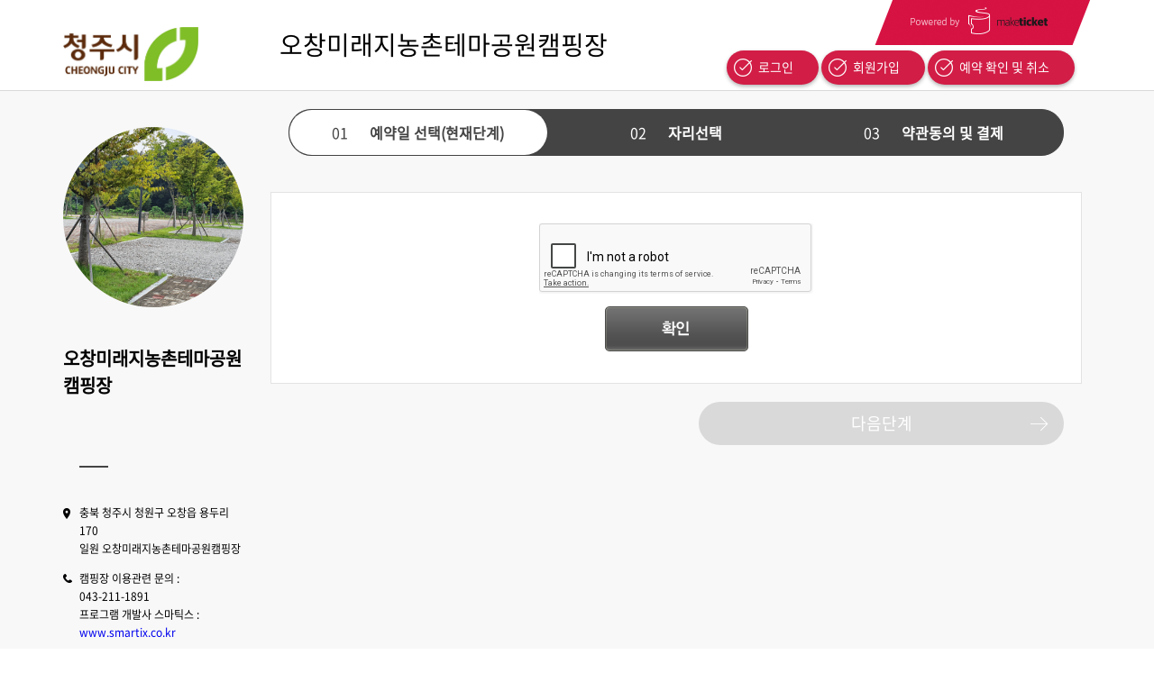

--- FILE ---
content_type: text/html;charset=UTF-8
request_url: https://forest.maketicket.co.kr/ticket/GD97
body_size: 17237
content:











      



<!DOCTYPE html>
<html lang="ko">
<head>


<!-- Google Tag Manager -->
<!-- <script>(function(w,d,s,l,i){w[l]=w[l]||[];w[l].push({'gtm.start':
new Date().getTime(),event:'gtm.js'});var f=d.getElementsByTagName(s)[0],
j=d.createElement(s),dl=l!='dataLayer'?'&l='+l:'';j.async=true;j.src=
'https://www.googletagmanager.com/gtm.js?id='+i+dl;f.parentNode.insertBefore(j,f);
})(window,document,'script','dataLayer','GTM-5XDSCHFQ');</script> -->
<!-- End Google Tag Manager -->
	<!-- Google Tag Manager 01 -->
<meta charset="UTF-8">
<meta http-equiv="X-UA-Compatible" content="IE=edge,chrome=1">
<meta http-equiv="Cache-Control" content="no-cache">
<meta http-equiv="Expires" content="0">
<meta http-equiv="Pragma" content="no-cache">
<meta name="apple-mobile-web-app-status-bar-style" content="black">
<title>오창미래지농촌테마공원캠핑장 예약일 선택</title>
<link type="text/css" rel="stylesheet" href="https://fonts.googleapis.com/css?family=Noto+Sans" media="screen" />
<script type="text/javascript" src="https://ajax.googleapis.com/ajax/libs/webfont/1.6.26/webfont.js"></script>
<link type="text/css" rel="stylesheet" href="/camp/reserve/css/jquery.mCustomScrollbar.css" />
<link type="text/css" rel="stylesheet" href="/camp/reserve/css/style.css" />
<script type="text/javascript" src="https://ajax.googleapis.com/ajax/libs/jquery/1.12.4/jquery.min.js"></script>
<script type="text/javascript" src="/camp/reserve/js/jquery.colorbox-min.js"></script>
<script type="text/javascript" src="/camp/reserve/js/jquery.mCustomScrollbar.min.js"></script>
<script type="text/javascript" src="/camp/reserve/js/common.js"></script>
<script type="text/javascript">

	if (document.location.protocol == 'http:' && $(location).attr('hostname') != 'localhost') {
    	document.location.href = document.location.href.replace('http:', 'https:');
	}

WebFont.load({custom:{families:['NotoSansRegular'], urls:['/camp/reserve/asset/webfont.css']}});




$(document).ready(function() {
	
	var nowDate = new Date();
	var nYear = nowDate.getFullYear();
	var nMonth = nowDate.getMonth() + 1;
	var nDay = nowDate.getDate();
	var nHours = nowDate.getHours();
	var nMinute = nowDate.getMinutes();
	var nSecond = nowDate.getSeconds();

	if( Number( nYear ) < 10 ) 		nYear = '0' + nYear;
	if( Number( nMonth ) < 10 ) 	nMonth = '0' + nMonth;
	if( Number( nDay ) < 10 ) 		nDay = '0' + nDay;
	if( Number( nHours ) < 10 ) 	nHours = '0' + nHours;
	if( Number( nMinute ) < 10 ) 	nMinute = '0' + nMinute;
	if( Number( nSecond ) < 10 ) 	nSecond = '0' + nSecond;

	var nDate = ""+nYear +""+ nMonth+"" +nDay;
	var nTime = ""+nHours +""+ nMinute+"" +nSecond;

	//달력 로드
	$("#calendar").load("/camp/reserve/calendar.jsp",{idkey: "5M4310" ,gd_seq: "GD97" ,yyyymmdd: "20260121" , sd_date: "20260121" });
	
	//이용제한 스크립트 S
	const limitStartDateStr = "";
    const limitEndDateStr = "";
    const todayStr = "20260121";
    const usrNo = "";
    const usrNm = "";
    const usrTyCd = "";
    const limitTyCd = "";
    const blackYn = "";
   	
	if (limitStartDateStr && limitEndDateStr) {
        // 문자열을 Date 객체로 변환
        const limitStartDate = new Date(limitStartDateStr.substring(0,4), parseInt(limitStartDateStr.substring(4,6))-1, limitStartDateStr.substring(6,8));
        const limitEndDate = new Date(limitEndDateStr.substring(0,4), parseInt(limitEndDateStr.substring(4,6))-1, limitEndDateStr.substring(6,8));
        const today = new Date(todayStr.substring(0,4), parseInt(todayStr.substring(4,6))-1, todayStr.substring(6,8));

        /* if (limitStartDate <= today && today <= limitEndDate && usrTyCd.includes('B')) {
            alert(usrNm+"님은 이용 제한 대상자입니다. \n일부 이용에 제한될 수 있습니다.");
        }*/
    }
    if (usrTyCd.includes('B')) { // 20250226 블랙리스트 부터 얼럿 
        //alert(usrNm+"님은 이용 제한 대상자입니다. \n일부 이용에 제한될 수 있습니다.");
    }
	//이용제한 스크립트 E
	
});

function getCookie( name ){
	var nameOfCookie = name + "=";
	var x = 0;

	while ( x <= document.cookie.length )
	{
	  var y = (x+nameOfCookie.length);
	  if ( document.cookie.substring( x, y ) == nameOfCookie )
	  {
	    if ((endOfCookie=document.cookie.indexOf( ";", y )) == -1 )
	      endOfCookie = document.cookie.length;

	    return unescape( document.cookie.substring( y, endOfCookie ) );
	  }

	  x = document.cookie.indexOf( " ", x ) + 1;
	  if ( x == 0 )
	    break;
	}
	return "";
}

function calendar_move(yyyymmdd){

	//다음단계 버튼 초기화
	$('.btn-area a.btn1').removeClass('on');

	//달력 로드
	$("#calendar").load("/camp/reserve/calendar.jsp",{idkey: "5M4310" ,gd_seq: "GD97" ,yyyymmdd:  yyyymmdd , sd_date: yyyymmdd });

	//이벤트 초기화
	fun_reload();

}

function f_next_step(){

	//이용제한 스크립트 S
	const limitStartDateStr = "";
    const limitEndDateStr = "";
    const todayStr = "20260121";
    const usrNo = "";
    const usrNm = "";
    const usrTyCd = "";
    const limitTyCd = "";
    const blackYn = "";
   	
	if (limitStartDateStr && limitEndDateStr) {
        const limitStartDate = new Date(limitStartDateStr.substring(0,4), parseInt(limitStartDateStr.substring(4,6))-1, limitStartDateStr.substring(6,8));
        const limitEndDate = new Date(limitEndDateStr.substring(0,4), parseInt(limitEndDateStr.substring(4,6))-1, limitEndDateStr.substring(6,8));
        const today = new Date(todayStr.substring(0,4), parseInt(todayStr.substring(4,6))-1, todayStr.substring(6,8));

        if (limitStartDate <= today && today <= limitEndDate && limitTyCd.includes('R')) {
        	const formattedStartDate = limitStartDateStr.replace(/(\d{4})(\d{2})(\d{2})/, '$1/$2/$3');
        	const formattedEndDate = limitEndDateStr.replace(/(\d{4})(\d{2})(\d{2})/, '$1/$2/$3');
        	alert("추첨 응모 및 예약이 불가합니다. \n이용 제한 기간 : "+formattedStartDate+"~"+formattedEndDate+" 까지");
        	return false;
        }
    }
	//이용제한 스크립트 E
	
	//if($('.btn-area a.btn1').hasClass("on")){

		var form = document.frm;
		var sd_date = form.sd_date.value;
		var ri_area_code = form.ri_area_code.value;
		var sd_seq = form.sd_seq.value;

		if( sd_date == '' || ri_area_code == '' || sd_seq == '' ){
			alert('일자 및 구역을 선택하세요.');
			return;
		}

		form.command.value = "reserve_area";
		form.submit();

	//}

}

</script>
 <!-- 팝업용 -->
    <!-- 개발 :27.122.250.61:8393 -->
    <!-- 운영 :www.smartix.co.kr -->
    <link type="text/css" rel="stylesheet" href="https://notice.maketicket.co.kr/popup/css/colorbox.css" />
	<script type="text/javascript" language="javascript" src="https://notice.maketicket.co.kr/popup/js/jquery.colorbox-min.js"></script>
	<script type="text/javascript" language="javascript" src="https://notice.maketicket.co.kr/popup/js/popup.js"></script>
	<script>
	getSmartixPopup('GD97','https://forest.maketicket.co.kr/layerClose.html');
	</script>
</head>
<body>


<!-- Google Tag Manager (noscript) -->
<noscript><iframe src="https://www.googletagmanager.com/ns.html?id=GTM-5XDSCHFQ"
height="0" width="0" style="display:none;visibility:hidden"></iframe></noscript>
<!-- End Google Tag Manager (noscript) -->

	<!-- Google Tag Manager 02 -->

<div class="wrapper">
	




<script>


//이용제한 스크립트 S
function f_dropService(){
	//이용제한 스크립트 S
	const limitStartDateStr = "";
    const limitEndDateStr = "";
    const todayStr = "20260121";
    const usrTyCd = "";
    const limitTyCd = "";
   	
    if (limitStartDateStr && limitEndDateStr) {
        const limitStartDate = new Date(limitStartDateStr.substring(0,4), parseInt(limitStartDateStr.substring(4,6))-1, limitStartDateStr.substring(6,8));
        const limitEndDate = new Date(limitEndDateStr.substring(0,4), parseInt(limitEndDateStr.substring(4,6))-1, limitEndDateStr.substring(6,8));
        const today = new Date(todayStr.substring(0,4), parseInt(todayStr.substring(4,6))-1, todayStr.substring(6,8));

        if(limitStartDate <= today && today <= limitEndDate && (limitTyCd.includes('R') && limitTyCd.includes('N') ) ) {
        	const formattedStartDate = limitStartDateStr.replace(/(\d{4})(\d{2})(\d{2})/, '$1/$2/$3');
        	const formattedEndDate = limitEndDateStr.replace(/(\d{4})(\d{2})(\d{2})/, '$1/$2/$3');
        	alert("추첨 응모 및 예약이 불가합니다. \n이용 제한 기간 : "+formattedStartDate+"~"+formattedEndDate+" 까지");
        	return false;
    	} else if (limitStartDate <= today && today <= limitEndDate && (limitTyCd.includes('F') || limitTyCd.includes('N') ) ) {
        	const formattedStartDate = limitStartDateStr.replace(/(\d{4})(\d{2})(\d{2})/, '$1/$2/$3');
        	const formattedEndDate = limitEndDateStr.replace(/(\d{4})(\d{2})(\d{2})/, '$1/$2/$3');
        	alert("응모에 참여할 수 없습니다. \n이용 제한 기간 : "+formattedStartDate+"~"+formattedEndDate+" 까지");
        	return false;
        }
    }
    
    //파주 평화누리 우선추첨 기간 confirm창 안내
    if('GD97' == 'GD123' || 'GD97' == 'GD125' ) {
       	const todate = new Date(); // 현재 날짜와 시간 가져오기
	 	const month = todate.getMonth() + 1; // 월 (0부터 시작하므로 1 더함)
	   	const day = todate.getDate(); // 일  	
	   	// 매월 1일 또는 2일인지 확인	   	
	   	if (day === 1 || day === 2) {
	   		//var text = "매월 1~2일은 관광취약계층을 위한 우선 추첨기간입니다.\n현장에 방문하실때 취약계층 인증 자료를 반드시 지참하시고 방문부탁드립니다.\n미지참 시, 혹은 증빙이 어려운 경우는 취소 될 수 있습니다."
	   		var text = "관광취약계층 및 다자녀가정 우선추첨 기간입니다. \n\n매월 1일 ~ 2일은 관광취약계층 및 다자녀가정 우선추첨 기간입니다.\n우선추첨은 관광취약계층 및 다자녀가정만 응모 가능하며, 대상자가 아닐 경우 일반추첨 기간에 응모해주시기 바랍니다.\n\n우선추첨 당첨자는 입실 시 현장에서 대상자임을 증빙하지 못할 경우 예약취소 및 6개월간 캠핑장 이용 제한되오니 유의해주시기 바랍니다.\n\n[관광취약계층(다자녀가정) 우선추첨제도]\n - 응모기간 : 매월 1일 9:00 ~ 2일 23:59\n - 응모대상 : 관광취약계층 및 다자녀가정 *세부대상은 홈페이지 참조"
	   		var result = confirm(text);
	   		if (result) {
	   			return true;
	  	   	} else {
	  	   		return false;
	  	   	}
	   	}	   	
    }
    
	return true;
} //이용제한 스크립트 E

function f_dropdown(){
	
	$('.profile .dropdown').fadeToggle();
	
}


</script>
<div class="header">
	<div class="inner">
		<div class="logo">
			<a href="/ticket/GD97" >
				<img src="https://smartixcamping.cafe24.com/upload/camping/company/2022/01/18/1642474396494_tmp1637467284520655395.jpg" style="max-width:200px; max-height:60px;" alt="오창미래지농촌테마공원캠핑장" />
			</a>
		</div>
		<div class="logo2"><img src="/camp/reserve/images/img_logo_maketicket.png" alt="Powered by maketicket" /></div>
		<h1>오창미래지농촌테마공원캠핑장 </h1>
		<div class="profile">
			<style>
				.profile > a:focus {
				    outline: 3px solid #007bff;
				    outline-offset: 3px;
				    box-shadow: 0 0 8px rgba(255, 215, 0, 0.6);
				}
			</style>
			<!-- 회원사용일 때 -->
			
			<!-- <div class="icon" onclick="javascript:f_dropdown();">프로필 아이콘</div> -->
				
					<a href="/member.do?command=member_login&gd_seq=GD97" class="btn">로그인</a>
					<a href="javascript:PopMemberData('GD97' , 'join','5M4310');" class="btn">회원가입</a>
			
			
			
			<!-- 회원사용일 때 -->
			
				
					<a href="/member.do?command=reserveLogin&gd_seq=GD97" class="btn">예약 확인 및 취소</a>
				
				
			
			<!-- 회원사용이 아니고 신디자인일 때(신디자인 비회원일 때) -->
			
			
		</div>
	</div>
</div>

	<div class="container">
		 <form name="frm" action="/event/event.do" method="post" >
	        <input type="hidden" name="command"/>
	        <input type="hidden" id="idkey" name="idkey" value="5M4310" />
			<input type="hidden" id="gd_seq" name="gd_seq" value="GD97" />
			<input type="hidden" id="sd_date" name="sd_date" />
			<input type="hidden" id="ri_area_code" name="ri_area_code" />
			<input type="hidden" id="sd_seq" name="sd_seq" />

			<div class="inner clear">
				<div class="aside">
					


<script type="text/javascript">

function imgLink(gubun){
	var linkUrl="";
	if(gubun=="1"){
		linkUrl = "https://safeconnect.co.kr/sfconn/login/scJoinPopupForMarketing?mode=full&amp;ptrSvcSn=psn076&amp;et=smartix_01";
	}else if(gubun=="2") {
		linkUrl = "http://api.pincrux.com/click.pin?appkey=102556&pubkey=910301";
	}else if(gubun=="3") {
		linkUrl = "http://api.pincrux.com/click.pin?appkey=102559&pubkey=910301";
	}else if(gubun=="4") {
		linkUrl = "http://bonghwafestival.com/eunuh";
	}else if(gubun=="5") {
		linkUrl = "https://paybooc.co.kr/app/paybooc/REventDetail.do?evntNo=2019080006";
	}
	window.open(linkUrl,"_blank");
}


$(document).ready(function() {
	var gd_name = "";
    // JSP에서 초기 gd_name 값을 가져와서 변수에 할당합니다.
    var initial_gd_name = "오창미래지농촌테마공원 캠핑장";
    if (initial_gd_name) {
        gd_name = initial_gd_name;
    }
    
    var idkey = $('#idkey').val();
    
    if (idkey === "5M4400" && (gd_name === "" || gd_name === null)) {
        gd_name = "파주평화누리캠핑장";
        $('h2').text(gd_name);
        $('img').filter(function() {
            return $(this).attr('alt') === initial_gd_name;
        }).attr('alt', gd_name);
    }
});
</script>
<style type="text/css">
.sidebar .banner_area {position:absolute;z-index:9999;left:-300px;bottom:55px;margin-left:-180px;}
.sidebar .banner_area img {position:relative;z-index:auto;width:auto;height:auto;vertical-align:top;}
.sidebar .img_ban {display:inline-block;vertical-align:top;}
.sidebar .btn_ban {display:inline-block;vertical-align:top;width:89px;}
.sidebar .btn_ban a {width:89px;vertical-align:top;text-align:left;text-indent:-99999px;display:inline-block;background:transparent url('/images/btn_pc_banner.png') 0px 0px no-repeat;}
.sidebar .btn_ban a.ban_today {height:36px;}
.sidebar .btn_ban a.ban_close {height:35px;background-position:0px -37px;}
.sidebar .btn_ban a:hover {background-position-x:-90px}
.sidebar .cycle-slideshow{data-cycle-fx:scrollHorz;data-cycle-pause-on-hover:true;data-cycle-speed:100;
</style>
<div class="pic" style="min-height:200px;"><img src="https://smartixcamping.cafe24.com/upload/camping/upload/2022/01/18/1642497924702_tmp8559446657438914663.jpg" width="200" height="200" alt="오창미래지농촌테마공원 캠핑장" /></div>
	<h2>오창미래지농촌테마공원 캠핑장</h2>
	<pre style="white-space:pre-wrap;word-break:break-all;"></pre></br>

	


	<div class="info">
		<ul>
			<li class="address">
				충북 청주시 청원구 오창읍 용두리 170<br />일원 오창미래지농촌테마공원캠핑장
				
			</li>
			
				<li class="tel">캠핑장 이용관련 문의 : <br/>043-211-1891<br />프로그램 개발사 스마틱스
			

			
			 : <br/><a href="http://www.smartix.co.kr" id="smartixLink" target="_blank" tabindex="0" title="새창열림">www.smartix.co.kr</a>
			
			
			</li>
			
				
					<li class="web"><a href="http://munam.cheongju.go.kr/ochang/index.jsp" target="_blank" title="새창열림">캠핑장 홈페이지 바로가기</a></li>
				
			
			
			
		</ul>
		<ul id="ri_info_desc_area">

		</ul>

		

		
		
		

	</div>
				</div>

				<div class="contents" id="">
					<ul class="step clear">
						<li class="on" aria-current="step">01 <strong>예약일 선택(현재단계)</strong></li>
						<li>02 <strong>자리선택</strong></li>
						<li>03 <strong>약관동의 및 결제</strong></li>
					</ul>

					<div class="calendar" id="calendar">

					</div>

					<div class="btn-area"><a href="javascript:f_next_step();" class="btn1 big">다음단계</a></div>

				</div>

			</div>
		</form>




	</div>
	

<!-- 쿠팡배너 -->


<div class="footer">
	
	<div class="inner">
		<p class="address">결제대행사 (주)스마틱스   \   사업자등록번호 : 113-86-38602   \   통신판매업 신고번호 : 2012-서울영등포-0344   \   서울시 영등포구 경인로 775(문래동 3가)   \   프로그램 개발사 스마틱스 : <a href="http://www.smartix.co.kr" target="_blank" title="새창열림">www.smartix.co.kr</a> (평일 9시 ~ 18시)</p>
		<p class="copyright">Ⓒ 2017 smartix. All rights reserved.</p>
	</div>
	
</div>

</div>
</body>
</html>


--- FILE ---
content_type: text/html;charset=UTF-8
request_url: https://forest.maketicket.co.kr/camp/reserve/calendar.jsp
body_size: 2640
content:











<script>

//-----------------------------------------------------------------
//--달력에서 일자 및 구역 선택에 대한 처리
//-----------------------------------------------------------------
function f_SelectDateZone( pYyyyMmDd, pRi_area_code , pSd_seq , pCode , reserve_ready_cnt ) {
	//이용제한 스크립트 S
	const limitStartDateStr = "";
    const limitEndDateStr = "";
    const todayStr = "20260121";
    const usrNo = "";
    const usrNm = "";
    const usrTyCd = "";
    const limitTyCd = "";
    const blackYn = "";
   	
	if (limitStartDateStr && limitEndDateStr) {
        const limitStartDate = new Date(limitStartDateStr.substring(0,4), parseInt(limitStartDateStr.substring(4,6))-1, limitStartDateStr.substring(6,8));
        const limitEndDate = new Date(limitEndDateStr.substring(0,4), parseInt(limitEndDateStr.substring(4,6))-1, limitEndDateStr.substring(6,8));
        const today = new Date(todayStr.substring(0,4), parseInt(todayStr.substring(4,6))-1, todayStr.substring(6,8));

        if (limitStartDate <= today && today <= limitEndDate && limitTyCd.includes('R')) {
        	const formattedStartDate = limitStartDateStr.replace(/(\d{4})(\d{2})(\d{2})/, '$1/$2/$3');
        	const formattedEndDate = limitEndDateStr.replace(/(\d{4})(\d{2})(\d{2})/, '$1/$2/$3');
        	alert("추첨 응모 및 예약이 불가합니다. \n이용 제한 기간 : "+formattedStartDate+"~"+formattedEndDate+" 까지");
        	return false;
        }
    }
	//이용제한 스크립트 E
	
	var form = document.frm;

	 if( reserve_ready_cnt <= 0 ){
		alert('잔여석이 부족합니다.');
		return;
	}

	if(!f_same_day_dupl_reserve_check(pYyyyMmDd)){
		alert('당일 예약 건이 있어 중복 예약 불가합니다.');
		return;
	};

	$('#sd_date').val( pYyyyMmDd );
	$('#ri_area_code').val( pRi_area_code );
	$('#sd_seq').val( pSd_seq );

	parent.f_next_step();
}

function f_same_day_dupl_reserve_check(arg1){
	var rtn = false;
	$.ajax({
		type:'post'
        ,url: '/event/event.do'
		,dataType: 'json'
		,async: false
		,data: {
			command: 'same_day_dupl_reserve_check'
			,idkey: '5M4310'
			,gd_seq: 'GD97'
			,sd_date: arg1
		}
		,success: function(json) {
			if(json.resultCode == '0000'){
				rtn = true;
			}
      	}//end success
      	,error: function(e){
      	}
  	});//end ajax
  	return rtn;
}

</script>


<script>
	$("#calendar").load("/event/event.do", {
		command:'calendar_captcha_form',
		idkey:'5M4310',
		gd_seq:'GD97'
		});
	$("#calendar").attr('align','center');

</script>


--- FILE ---
content_type: text/html;charset=UTF-8
request_url: https://forest.maketicket.co.kr/event/event.do
body_size: 1516
content:



<!DOCTYPE HTML>
<html>
<head>
    <title>reCAPTCHA</title>
    <script type="text/javascript">
      var verifyCallback = function(response) {
    	  document.captcha_frm.rVal.value = response;
      };
      
      var onloadCallback = function() {
        grecaptcha.render('example', {
          'sitekey' : '6Leh1QwUAAAAADH3pRM-HuqefgXdWokSfVRKEQCk',
          'callback' : verifyCallback,
          'theme' : 'light'
        });
      };
      
      function goResult(){
    	  var form = document.captcha_frm;
    	  var rVal = form.rVal.value;
    	  if(rVal == null || rVal == ''){
    		  alert("캡차인증을 해주세요.");
    	  }else{
    		  
    		  form.submit();
    		  
    	  }//end if rVal
      }
    </script>
</head>
<body>
	<br />
	<!-- POSTs back to the page's URL upon submit with a g-recaptcha-response POST parameter. -->
    <form name="captcha_frm" action="/event/event.do" method="post" >
    	<input type="hidden" name="command" value="calendar_captcha_result" />
		<input type="hidden" name="idkey" value="5M4310" />
		<input type="hidden" name="gd_seq" value="GD97" />
		<input type="hidden" name="rVal" value="" />
		<div id="example"></div>
		<br />
		<img src="/img/company/btn_confirm.gif" onclick="goResult()" style="width:159px; height:50px; " />
    </form>
    <script src="https://www.google.com/recaptcha/api.js?onload=onloadCallback&render=explicit"
        async defer>
    </script>
	<br />    
</body>
</html>

--- FILE ---
content_type: text/html; charset=utf-8
request_url: https://www.google.com/recaptcha/api2/anchor?ar=1&k=6Leh1QwUAAAAADH3pRM-HuqefgXdWokSfVRKEQCk&co=aHR0cHM6Ly9mb3Jlc3QubWFrZXRpY2tldC5jby5rcjo0NDM.&hl=en&v=PoyoqOPhxBO7pBk68S4YbpHZ&theme=light&size=normal&anchor-ms=20000&execute-ms=30000&cb=nrnphoxck5ez
body_size: 49829
content:
<!DOCTYPE HTML><html dir="ltr" lang="en"><head><meta http-equiv="Content-Type" content="text/html; charset=UTF-8">
<meta http-equiv="X-UA-Compatible" content="IE=edge">
<title>reCAPTCHA</title>
<style type="text/css">
/* cyrillic-ext */
@font-face {
  font-family: 'Roboto';
  font-style: normal;
  font-weight: 400;
  font-stretch: 100%;
  src: url(//fonts.gstatic.com/s/roboto/v48/KFO7CnqEu92Fr1ME7kSn66aGLdTylUAMa3GUBHMdazTgWw.woff2) format('woff2');
  unicode-range: U+0460-052F, U+1C80-1C8A, U+20B4, U+2DE0-2DFF, U+A640-A69F, U+FE2E-FE2F;
}
/* cyrillic */
@font-face {
  font-family: 'Roboto';
  font-style: normal;
  font-weight: 400;
  font-stretch: 100%;
  src: url(//fonts.gstatic.com/s/roboto/v48/KFO7CnqEu92Fr1ME7kSn66aGLdTylUAMa3iUBHMdazTgWw.woff2) format('woff2');
  unicode-range: U+0301, U+0400-045F, U+0490-0491, U+04B0-04B1, U+2116;
}
/* greek-ext */
@font-face {
  font-family: 'Roboto';
  font-style: normal;
  font-weight: 400;
  font-stretch: 100%;
  src: url(//fonts.gstatic.com/s/roboto/v48/KFO7CnqEu92Fr1ME7kSn66aGLdTylUAMa3CUBHMdazTgWw.woff2) format('woff2');
  unicode-range: U+1F00-1FFF;
}
/* greek */
@font-face {
  font-family: 'Roboto';
  font-style: normal;
  font-weight: 400;
  font-stretch: 100%;
  src: url(//fonts.gstatic.com/s/roboto/v48/KFO7CnqEu92Fr1ME7kSn66aGLdTylUAMa3-UBHMdazTgWw.woff2) format('woff2');
  unicode-range: U+0370-0377, U+037A-037F, U+0384-038A, U+038C, U+038E-03A1, U+03A3-03FF;
}
/* math */
@font-face {
  font-family: 'Roboto';
  font-style: normal;
  font-weight: 400;
  font-stretch: 100%;
  src: url(//fonts.gstatic.com/s/roboto/v48/KFO7CnqEu92Fr1ME7kSn66aGLdTylUAMawCUBHMdazTgWw.woff2) format('woff2');
  unicode-range: U+0302-0303, U+0305, U+0307-0308, U+0310, U+0312, U+0315, U+031A, U+0326-0327, U+032C, U+032F-0330, U+0332-0333, U+0338, U+033A, U+0346, U+034D, U+0391-03A1, U+03A3-03A9, U+03B1-03C9, U+03D1, U+03D5-03D6, U+03F0-03F1, U+03F4-03F5, U+2016-2017, U+2034-2038, U+203C, U+2040, U+2043, U+2047, U+2050, U+2057, U+205F, U+2070-2071, U+2074-208E, U+2090-209C, U+20D0-20DC, U+20E1, U+20E5-20EF, U+2100-2112, U+2114-2115, U+2117-2121, U+2123-214F, U+2190, U+2192, U+2194-21AE, U+21B0-21E5, U+21F1-21F2, U+21F4-2211, U+2213-2214, U+2216-22FF, U+2308-230B, U+2310, U+2319, U+231C-2321, U+2336-237A, U+237C, U+2395, U+239B-23B7, U+23D0, U+23DC-23E1, U+2474-2475, U+25AF, U+25B3, U+25B7, U+25BD, U+25C1, U+25CA, U+25CC, U+25FB, U+266D-266F, U+27C0-27FF, U+2900-2AFF, U+2B0E-2B11, U+2B30-2B4C, U+2BFE, U+3030, U+FF5B, U+FF5D, U+1D400-1D7FF, U+1EE00-1EEFF;
}
/* symbols */
@font-face {
  font-family: 'Roboto';
  font-style: normal;
  font-weight: 400;
  font-stretch: 100%;
  src: url(//fonts.gstatic.com/s/roboto/v48/KFO7CnqEu92Fr1ME7kSn66aGLdTylUAMaxKUBHMdazTgWw.woff2) format('woff2');
  unicode-range: U+0001-000C, U+000E-001F, U+007F-009F, U+20DD-20E0, U+20E2-20E4, U+2150-218F, U+2190, U+2192, U+2194-2199, U+21AF, U+21E6-21F0, U+21F3, U+2218-2219, U+2299, U+22C4-22C6, U+2300-243F, U+2440-244A, U+2460-24FF, U+25A0-27BF, U+2800-28FF, U+2921-2922, U+2981, U+29BF, U+29EB, U+2B00-2BFF, U+4DC0-4DFF, U+FFF9-FFFB, U+10140-1018E, U+10190-1019C, U+101A0, U+101D0-101FD, U+102E0-102FB, U+10E60-10E7E, U+1D2C0-1D2D3, U+1D2E0-1D37F, U+1F000-1F0FF, U+1F100-1F1AD, U+1F1E6-1F1FF, U+1F30D-1F30F, U+1F315, U+1F31C, U+1F31E, U+1F320-1F32C, U+1F336, U+1F378, U+1F37D, U+1F382, U+1F393-1F39F, U+1F3A7-1F3A8, U+1F3AC-1F3AF, U+1F3C2, U+1F3C4-1F3C6, U+1F3CA-1F3CE, U+1F3D4-1F3E0, U+1F3ED, U+1F3F1-1F3F3, U+1F3F5-1F3F7, U+1F408, U+1F415, U+1F41F, U+1F426, U+1F43F, U+1F441-1F442, U+1F444, U+1F446-1F449, U+1F44C-1F44E, U+1F453, U+1F46A, U+1F47D, U+1F4A3, U+1F4B0, U+1F4B3, U+1F4B9, U+1F4BB, U+1F4BF, U+1F4C8-1F4CB, U+1F4D6, U+1F4DA, U+1F4DF, U+1F4E3-1F4E6, U+1F4EA-1F4ED, U+1F4F7, U+1F4F9-1F4FB, U+1F4FD-1F4FE, U+1F503, U+1F507-1F50B, U+1F50D, U+1F512-1F513, U+1F53E-1F54A, U+1F54F-1F5FA, U+1F610, U+1F650-1F67F, U+1F687, U+1F68D, U+1F691, U+1F694, U+1F698, U+1F6AD, U+1F6B2, U+1F6B9-1F6BA, U+1F6BC, U+1F6C6-1F6CF, U+1F6D3-1F6D7, U+1F6E0-1F6EA, U+1F6F0-1F6F3, U+1F6F7-1F6FC, U+1F700-1F7FF, U+1F800-1F80B, U+1F810-1F847, U+1F850-1F859, U+1F860-1F887, U+1F890-1F8AD, U+1F8B0-1F8BB, U+1F8C0-1F8C1, U+1F900-1F90B, U+1F93B, U+1F946, U+1F984, U+1F996, U+1F9E9, U+1FA00-1FA6F, U+1FA70-1FA7C, U+1FA80-1FA89, U+1FA8F-1FAC6, U+1FACE-1FADC, U+1FADF-1FAE9, U+1FAF0-1FAF8, U+1FB00-1FBFF;
}
/* vietnamese */
@font-face {
  font-family: 'Roboto';
  font-style: normal;
  font-weight: 400;
  font-stretch: 100%;
  src: url(//fonts.gstatic.com/s/roboto/v48/KFO7CnqEu92Fr1ME7kSn66aGLdTylUAMa3OUBHMdazTgWw.woff2) format('woff2');
  unicode-range: U+0102-0103, U+0110-0111, U+0128-0129, U+0168-0169, U+01A0-01A1, U+01AF-01B0, U+0300-0301, U+0303-0304, U+0308-0309, U+0323, U+0329, U+1EA0-1EF9, U+20AB;
}
/* latin-ext */
@font-face {
  font-family: 'Roboto';
  font-style: normal;
  font-weight: 400;
  font-stretch: 100%;
  src: url(//fonts.gstatic.com/s/roboto/v48/KFO7CnqEu92Fr1ME7kSn66aGLdTylUAMa3KUBHMdazTgWw.woff2) format('woff2');
  unicode-range: U+0100-02BA, U+02BD-02C5, U+02C7-02CC, U+02CE-02D7, U+02DD-02FF, U+0304, U+0308, U+0329, U+1D00-1DBF, U+1E00-1E9F, U+1EF2-1EFF, U+2020, U+20A0-20AB, U+20AD-20C0, U+2113, U+2C60-2C7F, U+A720-A7FF;
}
/* latin */
@font-face {
  font-family: 'Roboto';
  font-style: normal;
  font-weight: 400;
  font-stretch: 100%;
  src: url(//fonts.gstatic.com/s/roboto/v48/KFO7CnqEu92Fr1ME7kSn66aGLdTylUAMa3yUBHMdazQ.woff2) format('woff2');
  unicode-range: U+0000-00FF, U+0131, U+0152-0153, U+02BB-02BC, U+02C6, U+02DA, U+02DC, U+0304, U+0308, U+0329, U+2000-206F, U+20AC, U+2122, U+2191, U+2193, U+2212, U+2215, U+FEFF, U+FFFD;
}
/* cyrillic-ext */
@font-face {
  font-family: 'Roboto';
  font-style: normal;
  font-weight: 500;
  font-stretch: 100%;
  src: url(//fonts.gstatic.com/s/roboto/v48/KFO7CnqEu92Fr1ME7kSn66aGLdTylUAMa3GUBHMdazTgWw.woff2) format('woff2');
  unicode-range: U+0460-052F, U+1C80-1C8A, U+20B4, U+2DE0-2DFF, U+A640-A69F, U+FE2E-FE2F;
}
/* cyrillic */
@font-face {
  font-family: 'Roboto';
  font-style: normal;
  font-weight: 500;
  font-stretch: 100%;
  src: url(//fonts.gstatic.com/s/roboto/v48/KFO7CnqEu92Fr1ME7kSn66aGLdTylUAMa3iUBHMdazTgWw.woff2) format('woff2');
  unicode-range: U+0301, U+0400-045F, U+0490-0491, U+04B0-04B1, U+2116;
}
/* greek-ext */
@font-face {
  font-family: 'Roboto';
  font-style: normal;
  font-weight: 500;
  font-stretch: 100%;
  src: url(//fonts.gstatic.com/s/roboto/v48/KFO7CnqEu92Fr1ME7kSn66aGLdTylUAMa3CUBHMdazTgWw.woff2) format('woff2');
  unicode-range: U+1F00-1FFF;
}
/* greek */
@font-face {
  font-family: 'Roboto';
  font-style: normal;
  font-weight: 500;
  font-stretch: 100%;
  src: url(//fonts.gstatic.com/s/roboto/v48/KFO7CnqEu92Fr1ME7kSn66aGLdTylUAMa3-UBHMdazTgWw.woff2) format('woff2');
  unicode-range: U+0370-0377, U+037A-037F, U+0384-038A, U+038C, U+038E-03A1, U+03A3-03FF;
}
/* math */
@font-face {
  font-family: 'Roboto';
  font-style: normal;
  font-weight: 500;
  font-stretch: 100%;
  src: url(//fonts.gstatic.com/s/roboto/v48/KFO7CnqEu92Fr1ME7kSn66aGLdTylUAMawCUBHMdazTgWw.woff2) format('woff2');
  unicode-range: U+0302-0303, U+0305, U+0307-0308, U+0310, U+0312, U+0315, U+031A, U+0326-0327, U+032C, U+032F-0330, U+0332-0333, U+0338, U+033A, U+0346, U+034D, U+0391-03A1, U+03A3-03A9, U+03B1-03C9, U+03D1, U+03D5-03D6, U+03F0-03F1, U+03F4-03F5, U+2016-2017, U+2034-2038, U+203C, U+2040, U+2043, U+2047, U+2050, U+2057, U+205F, U+2070-2071, U+2074-208E, U+2090-209C, U+20D0-20DC, U+20E1, U+20E5-20EF, U+2100-2112, U+2114-2115, U+2117-2121, U+2123-214F, U+2190, U+2192, U+2194-21AE, U+21B0-21E5, U+21F1-21F2, U+21F4-2211, U+2213-2214, U+2216-22FF, U+2308-230B, U+2310, U+2319, U+231C-2321, U+2336-237A, U+237C, U+2395, U+239B-23B7, U+23D0, U+23DC-23E1, U+2474-2475, U+25AF, U+25B3, U+25B7, U+25BD, U+25C1, U+25CA, U+25CC, U+25FB, U+266D-266F, U+27C0-27FF, U+2900-2AFF, U+2B0E-2B11, U+2B30-2B4C, U+2BFE, U+3030, U+FF5B, U+FF5D, U+1D400-1D7FF, U+1EE00-1EEFF;
}
/* symbols */
@font-face {
  font-family: 'Roboto';
  font-style: normal;
  font-weight: 500;
  font-stretch: 100%;
  src: url(//fonts.gstatic.com/s/roboto/v48/KFO7CnqEu92Fr1ME7kSn66aGLdTylUAMaxKUBHMdazTgWw.woff2) format('woff2');
  unicode-range: U+0001-000C, U+000E-001F, U+007F-009F, U+20DD-20E0, U+20E2-20E4, U+2150-218F, U+2190, U+2192, U+2194-2199, U+21AF, U+21E6-21F0, U+21F3, U+2218-2219, U+2299, U+22C4-22C6, U+2300-243F, U+2440-244A, U+2460-24FF, U+25A0-27BF, U+2800-28FF, U+2921-2922, U+2981, U+29BF, U+29EB, U+2B00-2BFF, U+4DC0-4DFF, U+FFF9-FFFB, U+10140-1018E, U+10190-1019C, U+101A0, U+101D0-101FD, U+102E0-102FB, U+10E60-10E7E, U+1D2C0-1D2D3, U+1D2E0-1D37F, U+1F000-1F0FF, U+1F100-1F1AD, U+1F1E6-1F1FF, U+1F30D-1F30F, U+1F315, U+1F31C, U+1F31E, U+1F320-1F32C, U+1F336, U+1F378, U+1F37D, U+1F382, U+1F393-1F39F, U+1F3A7-1F3A8, U+1F3AC-1F3AF, U+1F3C2, U+1F3C4-1F3C6, U+1F3CA-1F3CE, U+1F3D4-1F3E0, U+1F3ED, U+1F3F1-1F3F3, U+1F3F5-1F3F7, U+1F408, U+1F415, U+1F41F, U+1F426, U+1F43F, U+1F441-1F442, U+1F444, U+1F446-1F449, U+1F44C-1F44E, U+1F453, U+1F46A, U+1F47D, U+1F4A3, U+1F4B0, U+1F4B3, U+1F4B9, U+1F4BB, U+1F4BF, U+1F4C8-1F4CB, U+1F4D6, U+1F4DA, U+1F4DF, U+1F4E3-1F4E6, U+1F4EA-1F4ED, U+1F4F7, U+1F4F9-1F4FB, U+1F4FD-1F4FE, U+1F503, U+1F507-1F50B, U+1F50D, U+1F512-1F513, U+1F53E-1F54A, U+1F54F-1F5FA, U+1F610, U+1F650-1F67F, U+1F687, U+1F68D, U+1F691, U+1F694, U+1F698, U+1F6AD, U+1F6B2, U+1F6B9-1F6BA, U+1F6BC, U+1F6C6-1F6CF, U+1F6D3-1F6D7, U+1F6E0-1F6EA, U+1F6F0-1F6F3, U+1F6F7-1F6FC, U+1F700-1F7FF, U+1F800-1F80B, U+1F810-1F847, U+1F850-1F859, U+1F860-1F887, U+1F890-1F8AD, U+1F8B0-1F8BB, U+1F8C0-1F8C1, U+1F900-1F90B, U+1F93B, U+1F946, U+1F984, U+1F996, U+1F9E9, U+1FA00-1FA6F, U+1FA70-1FA7C, U+1FA80-1FA89, U+1FA8F-1FAC6, U+1FACE-1FADC, U+1FADF-1FAE9, U+1FAF0-1FAF8, U+1FB00-1FBFF;
}
/* vietnamese */
@font-face {
  font-family: 'Roboto';
  font-style: normal;
  font-weight: 500;
  font-stretch: 100%;
  src: url(//fonts.gstatic.com/s/roboto/v48/KFO7CnqEu92Fr1ME7kSn66aGLdTylUAMa3OUBHMdazTgWw.woff2) format('woff2');
  unicode-range: U+0102-0103, U+0110-0111, U+0128-0129, U+0168-0169, U+01A0-01A1, U+01AF-01B0, U+0300-0301, U+0303-0304, U+0308-0309, U+0323, U+0329, U+1EA0-1EF9, U+20AB;
}
/* latin-ext */
@font-face {
  font-family: 'Roboto';
  font-style: normal;
  font-weight: 500;
  font-stretch: 100%;
  src: url(//fonts.gstatic.com/s/roboto/v48/KFO7CnqEu92Fr1ME7kSn66aGLdTylUAMa3KUBHMdazTgWw.woff2) format('woff2');
  unicode-range: U+0100-02BA, U+02BD-02C5, U+02C7-02CC, U+02CE-02D7, U+02DD-02FF, U+0304, U+0308, U+0329, U+1D00-1DBF, U+1E00-1E9F, U+1EF2-1EFF, U+2020, U+20A0-20AB, U+20AD-20C0, U+2113, U+2C60-2C7F, U+A720-A7FF;
}
/* latin */
@font-face {
  font-family: 'Roboto';
  font-style: normal;
  font-weight: 500;
  font-stretch: 100%;
  src: url(//fonts.gstatic.com/s/roboto/v48/KFO7CnqEu92Fr1ME7kSn66aGLdTylUAMa3yUBHMdazQ.woff2) format('woff2');
  unicode-range: U+0000-00FF, U+0131, U+0152-0153, U+02BB-02BC, U+02C6, U+02DA, U+02DC, U+0304, U+0308, U+0329, U+2000-206F, U+20AC, U+2122, U+2191, U+2193, U+2212, U+2215, U+FEFF, U+FFFD;
}
/* cyrillic-ext */
@font-face {
  font-family: 'Roboto';
  font-style: normal;
  font-weight: 900;
  font-stretch: 100%;
  src: url(//fonts.gstatic.com/s/roboto/v48/KFO7CnqEu92Fr1ME7kSn66aGLdTylUAMa3GUBHMdazTgWw.woff2) format('woff2');
  unicode-range: U+0460-052F, U+1C80-1C8A, U+20B4, U+2DE0-2DFF, U+A640-A69F, U+FE2E-FE2F;
}
/* cyrillic */
@font-face {
  font-family: 'Roboto';
  font-style: normal;
  font-weight: 900;
  font-stretch: 100%;
  src: url(//fonts.gstatic.com/s/roboto/v48/KFO7CnqEu92Fr1ME7kSn66aGLdTylUAMa3iUBHMdazTgWw.woff2) format('woff2');
  unicode-range: U+0301, U+0400-045F, U+0490-0491, U+04B0-04B1, U+2116;
}
/* greek-ext */
@font-face {
  font-family: 'Roboto';
  font-style: normal;
  font-weight: 900;
  font-stretch: 100%;
  src: url(//fonts.gstatic.com/s/roboto/v48/KFO7CnqEu92Fr1ME7kSn66aGLdTylUAMa3CUBHMdazTgWw.woff2) format('woff2');
  unicode-range: U+1F00-1FFF;
}
/* greek */
@font-face {
  font-family: 'Roboto';
  font-style: normal;
  font-weight: 900;
  font-stretch: 100%;
  src: url(//fonts.gstatic.com/s/roboto/v48/KFO7CnqEu92Fr1ME7kSn66aGLdTylUAMa3-UBHMdazTgWw.woff2) format('woff2');
  unicode-range: U+0370-0377, U+037A-037F, U+0384-038A, U+038C, U+038E-03A1, U+03A3-03FF;
}
/* math */
@font-face {
  font-family: 'Roboto';
  font-style: normal;
  font-weight: 900;
  font-stretch: 100%;
  src: url(//fonts.gstatic.com/s/roboto/v48/KFO7CnqEu92Fr1ME7kSn66aGLdTylUAMawCUBHMdazTgWw.woff2) format('woff2');
  unicode-range: U+0302-0303, U+0305, U+0307-0308, U+0310, U+0312, U+0315, U+031A, U+0326-0327, U+032C, U+032F-0330, U+0332-0333, U+0338, U+033A, U+0346, U+034D, U+0391-03A1, U+03A3-03A9, U+03B1-03C9, U+03D1, U+03D5-03D6, U+03F0-03F1, U+03F4-03F5, U+2016-2017, U+2034-2038, U+203C, U+2040, U+2043, U+2047, U+2050, U+2057, U+205F, U+2070-2071, U+2074-208E, U+2090-209C, U+20D0-20DC, U+20E1, U+20E5-20EF, U+2100-2112, U+2114-2115, U+2117-2121, U+2123-214F, U+2190, U+2192, U+2194-21AE, U+21B0-21E5, U+21F1-21F2, U+21F4-2211, U+2213-2214, U+2216-22FF, U+2308-230B, U+2310, U+2319, U+231C-2321, U+2336-237A, U+237C, U+2395, U+239B-23B7, U+23D0, U+23DC-23E1, U+2474-2475, U+25AF, U+25B3, U+25B7, U+25BD, U+25C1, U+25CA, U+25CC, U+25FB, U+266D-266F, U+27C0-27FF, U+2900-2AFF, U+2B0E-2B11, U+2B30-2B4C, U+2BFE, U+3030, U+FF5B, U+FF5D, U+1D400-1D7FF, U+1EE00-1EEFF;
}
/* symbols */
@font-face {
  font-family: 'Roboto';
  font-style: normal;
  font-weight: 900;
  font-stretch: 100%;
  src: url(//fonts.gstatic.com/s/roboto/v48/KFO7CnqEu92Fr1ME7kSn66aGLdTylUAMaxKUBHMdazTgWw.woff2) format('woff2');
  unicode-range: U+0001-000C, U+000E-001F, U+007F-009F, U+20DD-20E0, U+20E2-20E4, U+2150-218F, U+2190, U+2192, U+2194-2199, U+21AF, U+21E6-21F0, U+21F3, U+2218-2219, U+2299, U+22C4-22C6, U+2300-243F, U+2440-244A, U+2460-24FF, U+25A0-27BF, U+2800-28FF, U+2921-2922, U+2981, U+29BF, U+29EB, U+2B00-2BFF, U+4DC0-4DFF, U+FFF9-FFFB, U+10140-1018E, U+10190-1019C, U+101A0, U+101D0-101FD, U+102E0-102FB, U+10E60-10E7E, U+1D2C0-1D2D3, U+1D2E0-1D37F, U+1F000-1F0FF, U+1F100-1F1AD, U+1F1E6-1F1FF, U+1F30D-1F30F, U+1F315, U+1F31C, U+1F31E, U+1F320-1F32C, U+1F336, U+1F378, U+1F37D, U+1F382, U+1F393-1F39F, U+1F3A7-1F3A8, U+1F3AC-1F3AF, U+1F3C2, U+1F3C4-1F3C6, U+1F3CA-1F3CE, U+1F3D4-1F3E0, U+1F3ED, U+1F3F1-1F3F3, U+1F3F5-1F3F7, U+1F408, U+1F415, U+1F41F, U+1F426, U+1F43F, U+1F441-1F442, U+1F444, U+1F446-1F449, U+1F44C-1F44E, U+1F453, U+1F46A, U+1F47D, U+1F4A3, U+1F4B0, U+1F4B3, U+1F4B9, U+1F4BB, U+1F4BF, U+1F4C8-1F4CB, U+1F4D6, U+1F4DA, U+1F4DF, U+1F4E3-1F4E6, U+1F4EA-1F4ED, U+1F4F7, U+1F4F9-1F4FB, U+1F4FD-1F4FE, U+1F503, U+1F507-1F50B, U+1F50D, U+1F512-1F513, U+1F53E-1F54A, U+1F54F-1F5FA, U+1F610, U+1F650-1F67F, U+1F687, U+1F68D, U+1F691, U+1F694, U+1F698, U+1F6AD, U+1F6B2, U+1F6B9-1F6BA, U+1F6BC, U+1F6C6-1F6CF, U+1F6D3-1F6D7, U+1F6E0-1F6EA, U+1F6F0-1F6F3, U+1F6F7-1F6FC, U+1F700-1F7FF, U+1F800-1F80B, U+1F810-1F847, U+1F850-1F859, U+1F860-1F887, U+1F890-1F8AD, U+1F8B0-1F8BB, U+1F8C0-1F8C1, U+1F900-1F90B, U+1F93B, U+1F946, U+1F984, U+1F996, U+1F9E9, U+1FA00-1FA6F, U+1FA70-1FA7C, U+1FA80-1FA89, U+1FA8F-1FAC6, U+1FACE-1FADC, U+1FADF-1FAE9, U+1FAF0-1FAF8, U+1FB00-1FBFF;
}
/* vietnamese */
@font-face {
  font-family: 'Roboto';
  font-style: normal;
  font-weight: 900;
  font-stretch: 100%;
  src: url(//fonts.gstatic.com/s/roboto/v48/KFO7CnqEu92Fr1ME7kSn66aGLdTylUAMa3OUBHMdazTgWw.woff2) format('woff2');
  unicode-range: U+0102-0103, U+0110-0111, U+0128-0129, U+0168-0169, U+01A0-01A1, U+01AF-01B0, U+0300-0301, U+0303-0304, U+0308-0309, U+0323, U+0329, U+1EA0-1EF9, U+20AB;
}
/* latin-ext */
@font-face {
  font-family: 'Roboto';
  font-style: normal;
  font-weight: 900;
  font-stretch: 100%;
  src: url(//fonts.gstatic.com/s/roboto/v48/KFO7CnqEu92Fr1ME7kSn66aGLdTylUAMa3KUBHMdazTgWw.woff2) format('woff2');
  unicode-range: U+0100-02BA, U+02BD-02C5, U+02C7-02CC, U+02CE-02D7, U+02DD-02FF, U+0304, U+0308, U+0329, U+1D00-1DBF, U+1E00-1E9F, U+1EF2-1EFF, U+2020, U+20A0-20AB, U+20AD-20C0, U+2113, U+2C60-2C7F, U+A720-A7FF;
}
/* latin */
@font-face {
  font-family: 'Roboto';
  font-style: normal;
  font-weight: 900;
  font-stretch: 100%;
  src: url(//fonts.gstatic.com/s/roboto/v48/KFO7CnqEu92Fr1ME7kSn66aGLdTylUAMa3yUBHMdazQ.woff2) format('woff2');
  unicode-range: U+0000-00FF, U+0131, U+0152-0153, U+02BB-02BC, U+02C6, U+02DA, U+02DC, U+0304, U+0308, U+0329, U+2000-206F, U+20AC, U+2122, U+2191, U+2193, U+2212, U+2215, U+FEFF, U+FFFD;
}

</style>
<link rel="stylesheet" type="text/css" href="https://www.gstatic.com/recaptcha/releases/PoyoqOPhxBO7pBk68S4YbpHZ/styles__ltr.css">
<script nonce="lTqq-YLHjUzNkey8lS5oeQ" type="text/javascript">window['__recaptcha_api'] = 'https://www.google.com/recaptcha/api2/';</script>
<script type="text/javascript" src="https://www.gstatic.com/recaptcha/releases/PoyoqOPhxBO7pBk68S4YbpHZ/recaptcha__en.js" nonce="lTqq-YLHjUzNkey8lS5oeQ">
      
    </script></head>
<body><div id="rc-anchor-alert" class="rc-anchor-alert"></div>
<input type="hidden" id="recaptcha-token" value="[base64]">
<script type="text/javascript" nonce="lTqq-YLHjUzNkey8lS5oeQ">
      recaptcha.anchor.Main.init("[\x22ainput\x22,[\x22bgdata\x22,\x22\x22,\[base64]/[base64]/[base64]/bmV3IHJbeF0oY1swXSk6RT09Mj9uZXcgclt4XShjWzBdLGNbMV0pOkU9PTM/bmV3IHJbeF0oY1swXSxjWzFdLGNbMl0pOkU9PTQ/[base64]/[base64]/[base64]/[base64]/[base64]/[base64]/[base64]/[base64]\x22,\[base64]\\u003d\\u003d\x22,\x22w47CgipHEsK9aMOPGWLDssKsWVRkwogofsOpD3rDgGV6wrYXwrQ5wqhYWgzCiAzCk3/DjjTDhGXDoMOdEylETCUywqjDsHg6w5rCjsOHw7AswoPDusOvTX4dw6JkwqtPcMK0DmTChHzDjsKhanF2AULDrsKpYCzCjnUDw48Dw7QFKD4bIGrCmMK3YHfCjsK7V8K7W8O7wrZdesKqT1YXw5/DsX7Dqigew7E1YRhGw79XwpjDrG/DrS82M2Frw7XDgcK3w7Evwrw4L8KqwpgLwozCncOIw5/[base64]/Ch8Ohw4lwwo8uw7zDjmTCpMO+wqDCv07DrMKFH14ywrs/w5pldMK3wqYfQsKUw7TDhyfDgmfDgz03w5NkwrPDswrDm8KxW8OKwqfCpMKYw7UbETDDkgBvwoFqwp9mwoR0w6pMN8K3ExDCmcOMw4nCi8KkVmhzwpNNSDlyw5XDrlrCjGY7ZsOvFFPDh1/Dk8KawqHDnRYDw73Ci8KXw78mccKhwq/DoCjDnF7DvR4gwqTDiH3Dg38CA8O7HsK/wq/DpS3DoxLDncKPwpk1wptfP8Oow4IWw4UZesKawpkkEMO2W2R9E8OeEcO7WTBBw4UZwrfCicOywrRcwqTCujvDjhBSYR7CiyHDkMKHw5FiwovDqCjCtj0Nwp3CpcKNw4jCtxIdwrbDpGbCncKaUsK2w7nDvsKbwr/DiH8ewpxXwpjCuMOsFcKmwprCsTAUCxB9c8KNwr1CfCkwwoh+U8KLw6HCmMOPBwXDt8ORRsKafsKgB0UTwp7Ct8K+Ul3ClcKDDFLCgsKyW8KuwpQsWzvCmsKpwq/[base64]/[base64]/dQrChVgYw6DDkcKXw4zCvMKaWcKEbsKpw4Jnwr5PTXDCoTIdGGUBwpTDvCsCw7HDocKKw5QGbxcKwrvCn8KFYEnDmMKAGcKxBjXDr1lPYTDDuMODZHdIVMKFY0bDhcKTBsK1KhPDuGA+w4bDh8K6DMKTwpfDi0zCrcKcfn/CuBhyw5FGwqV+wplWLsOEL00JaTs5w7IjbDvDg8Kod8Osw6rDt8KdwqF6IybDrkDDj3dbIwPCsMKfBsKDwoEKfMKILcKTR8KQwrcMVBYXcBLCi8Obw4MCwo3CqcKmw5MEwoNFw6h9BMK/w6E2ccKsw40lHzHDvycKIQDCg23CuFUJw5nCrzzDsMOPw6zCkjM6XMKpUG0OTsOpbcO7wr/DusOrw7p/w4vCnMOTenXCjWV1worDlFhVf8KiwqV5wonCtj3CoWFANhMqw7zCg8Oiw7xmwqUGw6fDg8OyNCbDscKawpg6wpIlNMO+ayrCkMOAwrjCt8O/w6TDhWhXw4vCnysUwoFKezrCusKyG3ETBQVjAcOXQcOKH2giD8Kww7TDiU1wwrJ4HUfDlnJPw6DCqkjDosKHND0lw4bCmT10wpHCvAlreX/DoDbDngbCkMO3wrnDi8OZWyLDjw3DqMOeAXFjw6XCjHtAwqpkQ8KnDMO2YjwiwoBZOMK4VEgrwrc5w5/DrsKoGcO/egbCplbChFHDr0/DusONw7bCvcO6wr9mEsO0IDEBR1EIQyrCk0HDmR7Cl0XCimElBMKkPMKawqvCozfDo2bDlcK/Qh7DlMKJGcOCwrLDpsKDVMO9LcKlwp4+P0Vww4HDkETDq8Kww5jDj27CoTzDvXJAw6PCu8KowqwbZsOTw6HDtxjCmcKKdBvCqcOKwpg/[base64]/ClcK/WzzCmcK4N8KAw6EhVWhoHAzCocK3w6TDpMKUwrTDtxlJRGNdTSDCjcK1YMOMbMKKw5XDucO7w7ZtWMOST8KYw6LDucOnwqXCtx85CcKjBRM3HsK/w5kJTcKlesK5w6nCrcKOQRVnFkPDhMOXV8KzOmkfeVbDm8OqF09bHDQSwqVOw7EDGcO+wphbwqHDgT1mZkDCv8K4w5cPwpYdPi9HwpLDt8OMGsOmTAfCk8Ozw63CrcKDw47DrcK0wqTCgyDDvsKUwpoAwqHCiMK6VlvCqD5xZ8Kjwo7DkMOswoUDw7NodMOkwqp/NcKldMKgw5nCvQUPwoXCmMOXRMOJw5htLXpPwrFjw5zChcOOwo/CnD3Cn8O8QTrDjMOVwozDsmdEw6N7wohGcsK4w7YKwrXCgQVtQSdJwoDDuEPDuFJfwp8ywozDmcKALcKDwogIw55CLMOow7xNwqAsw5zDpwnClMKUw5R4PmJFw7J0Ny/DpkzDoXFRCQNHw7YQLXJWw5AiIMOELcKWwrXDiTTDuMKkwqPCgMKSwqwjLQjDrFc0wrEILMKCwqfCv1ZgQUzDm8KnBcOCAyYMw7jCk3/[base64]/[base64]/DmMO/w63Cl1pEOcOGQw/DjcKudsOdZsKRw7AewpgswqjCkMKkwqfClsKVwop/wqLClsO5wpHDlGjDpQZZDD8QTDRBw7pnDcO+wolQwo3DpVFWBVbCt3AFwqY8wotbwrfDvgjCqCwrw4LDq3Yewq3DnTzDtGhJwrVrw68mw7FXQF/Co8K3UMO3wpvCq8OvwoxOw69uZQ86fx1CeQzCjTEcT8OPw43Csyd4HhjDlBQ5AsKFw73DncO/RcKUw71aw5g6wp/DjT54w5UQCUloTw1WLMO5JMOewqhawoXDjMKzw6J7FMKkwqxjBsOwwo90fX1fwrpfwqbCusOeLcOaw6zDoMOXw7/Cs8ODXFsmNS/[base64]/ChkVcwofCocO7w7k6wrxlw44Tw6gzNcKcwrPCqcOZw7d1IgppWcKVeH/ClMKjDMK2w78/w48Nw4BfSU94wp3Cr8OEwqHDi38Gw6FWwptQw4wowpPCkkDCjwvDs8OWegXCn8OVbXPCq8KjImvDqMO8NH9rWyhnwrjDuSUdwoohw6prw5gLw7VKbTDCu0gKNcOhw4DCqMORTMKcfjrDgFcWw4MAwo/Dt8OGYUcAw4nDusK+YnXDocKnwrXCoETDtMOWwpkYbMOJw5IcJTLDh8KuwpnDkmDCkizDjsOTH0TCmMO4f1nDocKaw4sZw4LCiw0cwoPCu3zCpDDDhcOyw7vDj1QOw47DicK0wqfDlF/CrMKLw4TCn8OMc8K2YAUJJsKeGWV2LHoPw45lw7rDmjbCsV7DnsOxOwrCthTCvcOJGMOnwoLDp8OBw6ETwrTDrVfCslE6SWMGw5PDoTbDscOJw4zCm8Kjb8Orw5kUPQZRwr4NHEJ6PzhWPMKqOQvDnsKYZhMywoUTw5TDo8KAU8K/ZDPCiTMQw6oJKi3Cs34FUMOiwqnDlG/[base64]/[base64]/CqRVEwq/CjsOkwpUpw6/CmkQ/AsOXbQc3wrpgOcKaVCfCuMKiJgzDt38gwo1CaMKMIsOCw6lJWsKkcArDqVoKwrgkwpVaDDxQcMKpYcOawrFtYsOAYcK4f1UHwoHDvjjDh8K9wr5AKmUrSjNFw6PDt8Ktw63Dh8OhRFHDl1dDS8Kuw7cJfMOnw6/CgDAyw7bClsKwBQZ3w7EBScOYMMKDw5x2Lk7Dql5KNsKpPAfDmMKNJMKgHVPDjnrCq8KzQ1NUw5dZwpXDlhrDmRvCpQrCt8OtwrTCqcKYA8O9w7JhCMOvw644wrdubsOeHzXDiBMPwp/[base64]/C8OQwo/CqQ58w57Cu8OVw6HDhcKPwr/[base64]/DlC5lKkLDvcOMb3zDvitYw7/DrsKuamLDmcO0woEfwrE0P8K6MsKyT3XCgVDClTgKwoZjY3PCgsKqw5HCgsOdw6HChcOYw6MWwqx+w53Ct8K0woXCpMKvwpwrw4LCohvCnFsgw5fDtsKmw73DhMOywonDvcK9FjLDjMK5f0sxKMKwCsKxAw3ChMKQw7dEwo/ClsOJwp/[base64]/CiSLCgx/[base64]/DlFTCiMOXwq/Dtwt8ESnDqsOhFF7DlnEHJjfDssOBwozDgMOjwr7CpirCv8KZKxHCpcKawpoMwrXDp2Npw6c9H8KiXsKEwrHDo8KSd01jw6zDlgYKUid8f8KHw49NcsOCw7PCiU7DiTBydMOWFxnCu8OEwp/Dh8K/[base64]/w4QBPA4mwqAIZcK/KMOZTgHDtDzCicKvw6bCqk/[base64]/DlhfDl1E/[base64]/DsCTCgkhSM8OHVMKofG7CsxDCjwh/[base64]/[base64]/DmcOrwp0xwqN/[base64]/ChMKDUlUaw6jDlcO2w4bCrcO0FcOWwrjChMO6wo5lw5bCq8KtwpoSw5nDqMOpw6HCmkFBwrTCq07Dn8KFMUjDrj/DiwvClwZGD8KWDG/DrQ0xwpk1w4dbwrHCtTktwo8DwqDDrsKwwppcw4fDusOqCydwesKza8OlRcKWwrnCmQnCsTTCt3wjwrfCjhHDgXcJEcOWw7rCncO4wr3CkcOlwpjCicOXMcOcwqPDtQvCsTLDisO7EcKlbMKvexcvw6nCl3HDvsO0S8OrSsKnYC0jXMKNXcOTV1TCjkAGHcKww5/[base64]/DoHfDt8KKwrcSby8aw77CssK0wr1pw6xqOMOPURBHwrvDq8KbFHrDth/[base64]/DjRtkw7LCqnbCp8Kkw7AKDMOpw5l0wosPwqfDhsK8w6HClMKfGcOvaiMqGcKOA1sFfsKaw73DlS/Di8OewrHCicOYMTrCtSMPXsOnAhXCvMOmI8ObHmPCo8O7VcOADMKywr3DuB4iw50ywoPDucO2wo51OAXDh8Oow6kpCR51w5hyTcK0ExfDl8OFcVklw6HCulFWGsO1Z0/DucKIw4jCmy/[base64]/[base64]/[base64]/w5DDv8OOwps+Kno1NVRLTsOFN8Kfw7Nvb8OXw79NwrMWw6zDn1TCpxLCjMKKGj4+w7vChxF6w6bDgsKlw64Yw4B1NsKUw78wGMOFwr8qw6rDtsKRXcKAw4rCg8OtVMKsU8K+b8OlanTCrCXDsAJjw4fCpwsBBl7CmcOoJ8Kww5B9wotDfcO9wr3CqsKhZxDDugs/[base64]/w6R5wrBFOk5EfQVyw6YpwrxJw4/DpgUqBXXDmsKhw49awo0/w7nCkcKzwrvCmsKSTMOhfQ9pwqddwqEjw6QXw5gawoPDmDnCv0/Co8Ocw6xFD0xiwoLCjsKUd8ODeWU6w7U+Bgcub8ODeT87aMOJBsOAw5XDiMONcm3CjcK5YStdT1R/w57CpmvDpHTDomAlRcOqejbCjwRFXcK7CsOmPcOuw7vDnsKZcUsvw6TDk8O5wogOThp7d0fCsBFew5TCucKHWlzCiEpuCFDDkUrDn8KlESJnc3zDiFp+w5xUwobCiMOtwqrDpGfDicKnU8Ohw4DCpUc4wrnCqCnDlFIkD0/[base64]/w6zCkBbDmMKwCxh/CmTDqDTCmMKENFbCn8OcwotqKEEkwpw5CMKxAsKBw5BPw44CF8OsZ8KewoZ+wrDCoknCnMO6wogyVsKqw7FKPnDCo3QcI8OeUsKeKsKDWsKtR1rDsGLDs0vDl1vDgBvDssOMwqtmwpBVwqTCh8KiwqPCoGliw5YyEsKZw4bDusKKwo/CiTAjb8KmesKKw6I5ZzLCnMOOwrI7SMKJSsKyaXvDisK+wrFgLEMWWB3Dnn7DlsKqJEHDshxxwpHCqBLDnkzDusK7ABHDoErDtcOscWckw7k5w7MVSsOhQn8NwrzChHfCmMOYFlHCnk/CqzdfwqzDjEvCisONwrnCiBB6Z8K7fMKSw7dXasKzw4AdTMOPwqzCiR5zRD0nGmXCrhdDwqQbfhg6cRl+w70WwrPDpzNEC8OmUjPDoSDCql/DjcKQQcK8w75DeTMGwrY7alQmYsO5CE8nwoLCth5vwo4wUMONOnA1A8OvwqbDrsOqwo3CncOgM8OSw40jS8KnwozDocOXwqrDj3QcWRrDqGoiwp/Dj17DqTZ2wp8gK8OpwozDg8Oow7HCp8OqVWLDrCoTw47Dk8OHOsOgw4odw6/DsnrDgyLDsGTCjVldQ8OTUzXCngZHw6/DrWAUwotkw7UQME7DkMOuUsODXcKHdcOhQMKHKMOyDilIIsKZCMOLS2UTw4bCgAvDlUfCgjnCo3bDs1s2w7YGNMOwZF8Nw4LDgTglV3fCqHtvwpvDlEHCkcK+wqTCoBs+w6nCg10Mw5jDucKzwrLDqMKZaVjCjsKJJw8awoc2wrZmwqXDiknDrC/DnU8UWcK5w6YxWMKlwpMDCXDDvcOKDSR5E8KMw43DqCHCuSscEnQowpfCnMO5PMOiwpk4w5BBw4M+wqR5bMKhw4bDjcObFGXDssK4wo/[base64]/DjcKuwoUPCnQAQsOffsK6w5LCiMOBelHDnDDDmsKxBMOwwq7Cj8KpOjTDhHbDoABrw77CksOyG8Oobjp+Tn/[base64]/DpcKhwrHDh0YKI2cOw5/CsjHCuVYOw5AnGzgEwqkoTsO/wo8ywqnDqsKXOcK6NUhIeVvCicOVFy1weMKKwpYeC8ORw7PDl1sdXcKgO8Ofw5rDhxzDrsOFwolmG8Ovw4/DugZvwpPDq8OuwrE3XD1sRMO2SyLCqlUvwr4uw4/CsA7CiRPCvMK9w4gPw6zDhWvCj8KKwoXCmTrDjcKKbMOpwpMIX3DCpMKgTD8zwr5mw4jCmcKpw6/Do8OUWMK9wpgCORfDrMOFfcKES8O1cMO9woHCmCjCi8Kcw6HCkldgBVYjw7tUdxjDkcKtB042HVFYwrcEw7DCl8KkDxLCnsOwImLDj8Oww7bCr3jCgsK3bMK0UMK3wphswoQnw7vDpyLCsV/ClMOVw6BPTjJ8NcKpwpLDvlPDksKwGWnDv2FvwrjClcOvwrM0wpjCg8OMwqfDiTLDlkk5Uj/CjBojLMKGU8OZw7sJU8KMFMOiE1x4wqnCrsOlaA7CjsKUwp4mUGnDscO9w4F7wrgqL8OVMMKdEBbDlWVjLMKJwrbDoTtHesOPNMO/[base64]/CkcKGw44OwofDlMO9w4BBwrhBwrY3wpzCmHgXw4NBw4HCscKSw4bCsh7DsFXCgQHDkwDCrMO3wobDlMOUwrFBLXA1AkkyEnTChh/DpMO6w7LDlcK1QsKtw5FvFTXDlGlxTDnDr1VOVMOSIMKoPRDCmWLDkTDCsynDjT/Cp8KMETxrwq7Dt8OLJDzCjsKJO8KOwotVwqDCiMO/wp/CtsKNw5zDr8KpS8KNaFTCrcKSdypOw7/DmQzDlcK6GMKXw7dAwqTCuMKVw7M6wrXDlV0PY8Kaw4Q3FAI5TyFMeU40B8KPwppzKFrCpxzDrjgQHjjCuMOaw6EUaHpIw5A0G00mN09Awr9Iw7BSw5VZwqfCh1jDkkfCsU7DuHnCrxF6KCxGSXjCo090H8O3wonDrXnCusKhbMOXCsObw5rDicOYN8KYw6R/[base64]/DjETCjcKAwpjDt0HCssOuwqHCoGvCm8KkfRXCh8KXwo/Ds2TDnAzDvjctw6xYIcOTccKzwrbChxzCrsOEw7dWRcKXwr3CrMKLVmYwwqbDh3PCr8KbwqF5wq4SDsKbNsO9JcOQengiwop1OcKhwq7CgUzCrRh1w4LCvcKkKsOBw7orXsKqdzwXwpkpwrQnbsKrQsKwcsOgfmBbwpvCuMKwHnASP1VcBz1vY1HCl1gSF8KAScKqwp/[base64]/CnxYEwqnDtcKvRcOIZMKHPsKPwr3DsnfDlcKDwr/Ci8K9YnVew4DDnsOKwpHCnEc3HcK1wrLCmhNhw7/DgsKow4XDj8OVwoTDiMOEKsOlwoPCtHfDiUrChTkWw5dJwqrCk0EvwqnDl8KMw6jDjCNpHxNYJ8OsR8KYUsOOVcK+fgxpwqhdwo0OwoYycHDCkTY2H8KqK8Kaw7MDwoTDqsKISEDCv2kAw5sawr/[base64]/DjMKLw5vDicKxFcO9W8ONw4TCpEXDp3hABB/Ct8K1DcKJw6rDu0jDjcOkw5Nsw7nDqBHCvhfDp8O3NcOrwpYFesOgwo3Dl8KMw4gCwo3DrznCnDhDciU9NXExScOrUCfCrR3DqcOPwr7Cn8OOw7w3w5DChh81wq9dwr3CnsODQT0CMMK5UMOfRMOTwp/[base64]/Dp0vCg3lpGn1IGcO7w718B8ObF3DCusOQwp/Ds8KoW8OUP8OawqHDjyXCnsOgRXNfwrzDuX/ChcKNFsOWR8ODw47DjMKUSMKPw6fCmsO4T8Oiw4/CisK6w5DCl8O0Wwt+w5rDmwXDosOkw69bbMK3w6hYZcOVCsOhGCLCmMOHMsOXfsOTwr4QTcKIwrrDg0hUwpZGEC5iEcOgUGvCqmMpCcOwe8Oow7PDqyLCnFvDn1Efw5nDqUYzwqnCkB16IDvDqcOQw6kvw6BROyXCoU9DwrLCoFMXLk7DocOaw4TDuDlgTcKkw6FEw6/Cn8Kdw5LDn8OKM8O1wpoyO8KpWMK4RcKeJEoGw7LCk8O8F8KXQTV5EMOIKj/DpcObw7MYBSHDp03DjAbCgsORworDrEPCunHCj8OMwpN+w7RXwpsXworClsKbwrbCgxxTw5VdQGnCmsKgwqZSBmZDPjh/FV3Cp8KvUy9DHhhNP8OEOMOXUMOoSRzCssK/byvDk8OLC8ONw4fDpjpQDXkywr4jA8OXw6LCiDlCPcO5UyrDvMOZw78Cw5gTEcO0JznDuB7CsgAtw44mw5XDo8K/[base64]/DjGjDoDsoacOQw6cRwqR1bsOkwqrDs3bDkxLDnsKGw6fDk3dBW2t/wqjDpzkNw57CtyzCqXrCv0wlwrZ+eMKhw5A6wptjw705PMKCw4PChsKIwphASUbDpcOzJw0FAcKcCMODKx3Ds8KjKcKREyVxZcOMYmTCnsOow4/DnMOmHBnDlcO7w4TDs8K6OzE4wqzCoWnCnGwtw5gAB8Kywqo1wpYgZ8K/wqXCtQnCiQUDwobCm8KBGwrDqcOgw4syDsOtHzHDq0/[base64]/DpsOiw6Qaw5XDq8OBXEhcwoAMSWt5wrHDlyw5LMO8wqzChX9Pc2rCjk1vw5TDlkJnw5HCgsO8fQlsWQnDrj7Csw8bSx1Wwo5ywqx5I8Odwp/[base64]/[base64]/Dl8OpFsK9WcKUf1FFwpLDiFU9AR7CkV5COMKuXRQpw5LCn8O1ODTDqMKwH8KVw7TCj8OHLcKjw7cwwpTCqMK2LMOUw4zCjcKaTMKHDXXCvBjCoTIQVMKRw7/DjsK+w4NYw54SCcKyw45BGBjDnkRiDMOVJ8K5cBQMw4hCdsOLbMKXwqTCk8KgwplXdBPCj8O2w6bCoBrDoj/DncO7FMK0woDDgXvDl0HDsHbDnFIYwqpTaMKiw6XDqMOWw7s4wp7DnMK6fyx9w6hoecOqfmVfw5oNw4/Dg3dvWVTCjz3CpMKQw79lfcO+wrIFw7wew6TDpMKAIFMFwqjCkkIxdsKMG8KfNcK3wrnCi0wITsK5wrzCvsOeLVRyw7DDnMO8wrxER8Olw4/Cvjs5c1XDiA7Do8Opw7w3w67DsMK6wrTCmTLCol3CnSDClcOYwqVtw4ptHsK7woldDg0SdsK5F2l3AsKhwo1Rw7zCnz3DjVLDsCjCkMKwwp/Cj0zDicKKwpzCiWjDj8O4w7TClQMZwpItw69WwpQNQklWP8Kyw6gFwoLDpcOYw6rDtcKOaQ7CjcKWRkhqWMK2b8OCT8K7w4N5KcKIwo4fEB/DoMK1wqvCmGhKwpXDvC3CmhnCozMyKWJ2w7DCk1fCg8KcTsOkwpEFM8KkMsOVwp7ClEknamkpCMKXwq0Bwp9Jw6FPw47DtE3Cu8Ogw4gJw4nCuGhLw4g8XsOEPkvCgMKtw4TClzPDgMO8wq3DvQQmwotZwolOwphxw5gvFsOyOh3DlkDCrMOnGl/CksOuwqHDu8OoTQlJw7nDgTpxRjTDtV3DiH4ewqplwqDDlsO2OBdBwqcKeMKRBRTDsUYbdsKgw7DDgijCrsKKwrYFWTrCp2xrP23Cn3QGw6zCoTNqw6TCg8KFaUjCpcKzwqbDiQ4kEWdowppnbnXDgnVrw5fCjMK7wqfDnU/CicOqZXfCmX7CvVVVOC0Sw5VZa8ONLMKgw4nDu0vDvWrDjkNeaH9Iw6R8XsKbwoFOwqo/bUIeBsO6QAXCtcOXfwA1w5DCjjjCnGPDqG/[base64]/DgXE7wpHDjMOTw5PDuWjDqsKlOmcwOcKTwrnDqm9bwo7DqsO6wrLCr8KQFGnDkX1+J3hyWiHCnVHCi2bCiUMawoZMw77DnMOPG0xjw7DDrcOtw5UAAG/Ds8KxXcOsaMKqQsKbwpFjVVhkw4wXw7bDvFHDrcKcZcKKw6DDr8KBw7bDjxJfZV5tw6cAJ8KSw4gLPCvDmTPCssOnw7PCpcK3w5XCvcKjND/[base64]/DlMK3wpE2woLCjhvDuU3Cl8Kbw49yw48JX8KUwoHDkcOdMcKWYsOvw7DDgGAcwp9EUB5vwpk2woAWwq8YYBsxwq3CtSsUI8KqwoR+w6rDjVjDqxxyc3rDgEvDi8Okwr5qw5XDgBXDscOdw7nCj8OXGhJWwrbCicOJUcOBw57Drx/CnmvCucKQw5TDgcOJN2PCsUTCsVTDosKMH8OFYGZZZEc1wprCpy5Jw47Cr8O3TcOJwpnDgUV+w45vX8KBw7YoHDpjAQzCgSfCgmlOH8OBw6BkEMOtwpABBXvCj1Ejw7bDiMKweMKvZcKfC8OtwrjCicO+w61kw4cVQcKvdlDDnlZrw7nDgxDDnBYEw6wYHMO/wr88woLCucOKw79bERQbw6LCiMO+bCrCq8K/QcKew7o+w7c8NsOpC8OWI8Kow7wIfMK2DzPClXIPXk0+w5nDpGxZwqXDp8KOTMKKc8OqwprDvsOgPmDDr8O7RlM0w53CvsOGacKDZ1vCn8KLUw/CpMKbwoh/w5Mxwo7DgcKNA3JdF8K7YEPCjDRmWMOHOCjCgcKww7JKRTvCi1XCl2XDuBzDrCs/w5ZVw4vCo3HCrAJZY8Ooczk7w7DCh8K3PHjCnTXDpcOww50aw6Ezw6wKXirCgDTCksKhw4t8w50KZHM6w6BFJMOHY8KpYsOMwogzwofDizc5wovDmsKrYUPCrcKCw7A1wqbCvsOhFcOTTVjCuCHDhzHCu23CsB7DpWtpwo1Jwo/DlcOgw7stw7Q/[base64]/[base64]/CqllnWxrCpWXDhhjCssONNsOsw7HCvWfDqgrCusOhfFgeQcOzHcKTQlAoDSVxwqbClmhRworDpsKSwqsew6vCpcKPw5EuFk8/[base64]/w6wNwrV/[base64]/DmsOTw4rDpHbCtMOeGTXCtyDCpsKWJ8KAJWLCr8OnU8KIwq5Edm9uGsKiw65Cw5LCggBcwpTChsKuMcKrwokAw6YePcKQBBfDiMKiC8KgZXNVwo7DtcKsOsK5w6kCwqF0dgFFw4PDjhIuIsKvNcKpTU80wpo2w6LCi8OCFMOqw4wGZ8K2MMKkWmV/[base64]/DrQ5xTsOSw5/[base64]/[base64]/DnMOBSQLDuSJMFcKXwqkJcljCl8KuwqV5JkUwQcO5w6jDrzfCr8Oaw6kKcT3DhRlZw4sIw6dlKsOpdzPDqnDCq8O/wr5kwp1PQjbCqsKMQVXCosOWw5zCi8O5fg5jCMKswp/DiX0IcGMXwrQ+GkbDl2jCmAdZSMOlw6Vfw4TCpmvDmH/CuSHDp2vCki7DicKMV8KROh0ew5UcGjZhwpMSw6EPF8KUMRVwcnk1QBdNwrfCn0zDsx7Cg8O+w6U4wqkEw4rDhMKLw6UvT8OSwqPCu8OJRAbDhHPDvcKXw64qwqIgw7szEmTDtzMIw4EAKR/CqcO5BMO/bmfCrTwPDsOaw50ZW3wOM8O9w5PChQczwpPClcKow7fDhcOqPz8FesK4wo/DocOsVn/DkMOCw7XCunTClsOiwr7DpcKPwrphbW3CsMKnAsOLDzHCjcK/wrXCsCoEwr3DgXgzwqDCjl9tw5rDpMO2wpxuw7JGw7PDlcK/bMOZwrHDjDJPw4s8wp98w6LDh8O+w6A1w44wDsOwZn/DjlPDmcK7w6Anw4xDw4Z8w7BMQl1wUMKHR8Kjw4YcFh/DgRfDtcOzVkVkBMKTMVZ4wphyw5XDhMK5w5TDjMKEUsKJb8O6X1bDqcK4KMOqw5zCvsOHQcOfwrjCm1TDn1vDoibDiAs2OcKQMsO/dRPCh8KdLH4Fw5nCpRLCu0sqw5jDg8K8w5MQwpjClsOjN8K/Z8KHEsO2w6AwARbDunltSl3CpcOwaUJFHcKyw5hMwpULEsO6w7hqwq5awp51BsOMBcO8wqA6SRM9w4ltw4PDqsO6W8O/NjjDr8KSwoRNw6PDlMOcasO9wpLCuMOLwpYhwq3CjsO7EFjDs2ctwqrDgsOAeHF6fMOHGX3Cq8KAwqRZw4rDqcOcwow0w6DDoW1ww4NuwqYZwp0VYTrCpzrCgmTCqA/CgcO6bBHChWFKPcK0dBHDncOCw5oqE0BycXFRO8OEw6XDrMOdPmvCtB8QGi1GcGHDrCh/Rw4RYQwsc8KzNwfDmcOJM8KBwpvDiMKjOEt9SjTCrMOoY8Kuw6nDqB7Dj2HDmMKMwrnDmQcLGsKRwrLDkRbDgULDucKWwpjDv8KZd0V3Y2nDjHZPaDxaMMO+w67CtHVudklhan/Co8KXbcOiXcOcKsKAfMOzwq9TOhPDu8OdA17DjMKlw60kDsOvw5pdwqDCimdkwrPCtEs2GMODc8OdIsOrREPCtUbDuCYBw7HDpwvCsn4sB2jDuMKpMMObdj/[base64]/DkChIOsOxVcKYw57CgsKTZlgyLsOfwr3CmDPDssOJw5/DiMO5JMKrGTlHTH1dwp3Cok9rwpnDlcKPwqt4woc1wovCrSnCo8O8BcKww7ZOKGIaNMKvwrQ3w6jDt8Omwq57UcKVMcOgGXTDksKowq/[base64]/CkMOiHTXCjVVyw6JNwqrCncKiwp7Cu8OnUCPCt2HDv8KAw6vChcOCbMOawqI0wrLCoMK9DnUhax4DD8KVwonCoWXChHTCqSAswq8JwoTCrcOaMsK7BivDsnUZQ8OJwpHCjWwrQ2sBwqPClgpXw7tOaU3DuwXDh1ECJMKiw63Cn8K5w7gZD13DmMOtwpnCjcOHIsO/acKlX8K+w5HDtnbDiRbDisO9O8KuM1rCsQcsAMOHwrQxMMObwrEuM8KBw5JcwrBbFcO8woTDv8KNExsRw6PDlMKLEi/[base64]/[base64]/DosK9akHDq28zcMKQwp/CjsKew4NQI19kBCLCunprwq/CrB85w63CsMKywqHCnsOCw7DDqGfDicKlw6XDjm/[base64]/R1LDpnnDrsKALMO/w4fDlsOjwpvChsOeDBPDrMKxfDTCmMOnwrZDwovDicKiwpJmR8Obwo1Iw6sLwoDDnCEGw69oYMOowrYKJsORw5PDssODw7I5w7zDtsO0XcKbwphVwq3CpB0cI8OEw5Zow5DCsj/Co1rDsHMwwrhTY1TCs3LCryxKwqXDnMOlahlaw54VN0vCv8OBw4rCvz3DvybDhRHDq8K2w7xtw7tPw6bCjGfDusKERsKswoJNenMTw7pRwqENVxBlPsOfw6JNw7/DgSM9w4PCgHzCvQ/CqVE7wqPCnMKWw4/[base64]/DiFwsw4fDusKINAkhw6wHQMKtwqovOcOVH311bMO6LMOXZMO3wpvCpEzCrVEYJcOfFzDCjMKtwrbDoUtmwpRFMsOjIcOnw5XCnhluw6XDs3ZEw4jCh8Kjw6rDjcO5wrTCpXzDjTJ/w7/DiA/[base64]/bnYbFAYaFsKTwq3Crxghw5XDlkrCoiPCjB4gw6LCvsOBw681Nigow4rCvHfDqsKhHh4uw6FMfcKnw5U2wrFxw7nDlU/CkWFSw4Ifw6cTw4jDpMODwq/DjcKiw4sFOcOcw4TCgzDDocO+V1zCm0vCl8OmWy7CuMK+IF/Cp8O0w5cdDSUEwoHDpHITccOgVcOQwqnDpD3Ci8KWccOswrfDsA57QyPCmRzCosKvwrRBwqrCpMOGwr/DrRTDtsKYw4bCmS40woXClBfDlcKTC1JOIibDjcKPJR3DicOQwqJqw7XDjU8gw41iwr7Cqw/[base64]/Dv3HDjsOwRmQtw6LCgETDrj/[base64]/DgXxCw4PDj8OfHUkCw6zDrsONw7vDhsKcWhdZwpAvwqzDtDwjaD3DmgHCmMOgwq3DtjZEI8KfJcO/woDCiV/DqF/Do8KKClIZw51gG2HDp8OtScO/w5/CtVXCpMKEw5I/[base64]/DjVl8wqzCiVXDucKKw7V8w53DssOhwpwWWMOqBMO+w4rDhMO3wqxne0Qtw4h0w47ChB3CohMlQiAKGn7CmMKXW8OqwoFyUsO5RcKjEDRKc8KncxMKw4FSw6FGPsKSDsKmw7vCrVXCrlQdOsKTwpvDsTAcV8K3CsOFVHg1w7LDmMOoF0/Dv8K3w40FRjvDp8KVw6NHfcKHdU/[base64]/Cqg0TUm3DvD0fwqbCjTcnRMOPEGd7U8K7wqLDt8Orw6DDoHwzXMKGC8OrJMOWw7ZyDcKeKsOkwr/DjR/DtMOhwqBXw4TCszc4VV/ClcO5w5pfNkB8wodFw614RMKfw7LDgm8sw6UGKDXDtMK6wq5Mw53DmcKBZsKhWnZpCSNifsOUwofDjcKUbARuw4Mjw5XDssOOw5Qsw5HDtn59w4nDrAbDnnjCq8K8w7oMwpHCicKcwoE8w7XCjMOPw5TCh8KpS8KqOTnDqkIXw5zCncKCwrE/wo3Di8O5wqE8GGfCvMOXwowtw7RmwqzCklBSwrgGwrjCh35TwolpP1/CmMKMw6gEK0JXwq3ClcKlFW1WFMKmw7Acw5FGKVFrM8OSw7QBLRo9RRstw6BGe8Oiwr9aw5sfwoDCjcKgw6coNMOoSTHDucOwwqTDq8KUw6B4VsOxVsOxwpnDgVtyWMKCwq/[base64]/DpsO+PcObw4jDo8K3LETCncOBLcKWwrV4wobDkMKECUXDvmJNw6TDkRcYQ8O5FkxhwpDDjsOww6/[base64]/HyEeEEgSw7DCqsOFwrjDt8Ouwo0Jw74FTGIpwqB/KBXCncOawo/DsMKuw4PCrwHDsF91w6/CtcObWsOAOBbCokzCnGvDuMOkSV5SUXPCu0jCscKkwpt3bSV4w77CnxsbbUDCvH7DglAGVjbCpMKZUcOsaxtIwpBjBMK1w7svfX8wG8OUw5TCq8KgMwtNw5fDvcKpMQ4yV8OjK8OMcD7CimYiwoPDjsObwp0GByLDncKrKsKoJHjCnA/[base64]/CsWDDpMKhw6t3RSXCtwZnw53Dtn7DoMKsLcKhfsKzXxTCicKaXH/DmA0+QcKoDsOew5cSwphjIBQkwopDw7EtVcORKsKpw5lCFMKuw4PCiMKNfhFkwrw2w53DhChqw4zDgMKpHTfDvcKYw4QcAMO9FMOkwpLDisOTJcOXSydPwrE3OcOLU8K6w47DuTJjwpl0QThewoDDqsKaL8Kmw4I6w5zDtMO/w53DmCxyPcOzW8KkJELDk3nCksKTwoXDv8Kcw63DjsOMPy1xwrBbFxpQfcK6SjrCrcKmZcKyQMOYwqPClF3CmjUMwrAhw6FBwqPDqHxFHsOPw7TDvVRHw7gDHcK6w6vCr8O9w6YKG8K4ICJPwqvDu8KSB8Kga8KhJMKswoM9w6/DqngAw7R4Ehcow6LCqMOswqDCojVTJMOZwrHDu8O5P8KWLsOBUzsewqV9woXChcOjw4TDg8KrJcO5w4B1w6AubcODwrbCswd5aMOWO8O4wrN9Vn7DukvCulzDt2jCs8KZw5pHwrTDtMO8w7IIMDfCpHnDuQNFwok0LmjDjQvCn8KQwpNmIEFyw6/CmcK2wprCtsKcTXoew4wzw5x6DTsLVsKKTUXDg8Ozw6/CkcK6wrDDtMOtwqrCsT3CusO8NA/DvhEHGhRBwoPDhsKHKcKONw\\u003d\\u003d\x22],null,[\x22conf\x22,null,\x226Leh1QwUAAAAADH3pRM-HuqefgXdWokSfVRKEQCk\x22,0,null,null,null,0,[21,125,63,73,95,87,41,43,42,83,102,105,109,121],[1017145,507],0,null,null,null,null,0,null,0,1,700,1,null,0,\[base64]/76lBhnEnQkZnOKMAhnM8xEZ\x22,0,0,null,null,1,null,0,1,null,null,null,0],\x22https://forest.maketicket.co.kr:443\x22,null,[1,1,1],null,null,null,0,3600,[\x22https://www.google.com/intl/en/policies/privacy/\x22,\x22https://www.google.com/intl/en/policies/terms/\x22],\x22Z3JpKqsZzeaEam6wZzHMK3fXj7lD316dTJG40DDkLEM\\u003d\x22,0,0,null,1,1768986327282,0,0,[77,227,14,43],null,[122,206],\x22RC-8RlirTOZ25ToAA\x22,null,null,null,null,null,\x220dAFcWeA4KGCwnuGIsCaD_hWJhwun4LFIPaVPRalLjlVjB3w7e4voYCk-qXvfFce-Lb-bIKcRk7uPYtLCgxpb4hOdHnOepN6rLAg\x22,1769069127119]");
    </script></body></html>

--- FILE ---
content_type: text/css
request_url: https://forest.maketicket.co.kr/camp/reserve/css/style.css
body_size: 46820
content:
@charset "UTF-8";

/* http://meyerweb.com/eric/tools/css/reset/ 
   v2.0 | 20110126
   License: none (public domain)
*/
html, body, div, span, applet, object, iframe, h1, h2, h3, h4, h5, h6, p, blockquote, pre, a, abbr, acronym, address, big, cite, code, del, dfn, em, img, ins, kbd, q, s, samp, small, strike, strong, sub, sup, tt, var, b, u, i, center, dl, dt, dd, ol, ul, li, fieldset, form, label, legend, table, caption, tbody, tfoot, thead, tr, th, td, article, aside, canvas, details, embed, figure, figcaption, footer, header, hgroup, menu, nav, output, ruby, section, summary, time, mark, audio, video {margin:0;padding:0;border:0;font-size:100%;font:inherit;vertical-align:baseline;}
/* HTML5 display-role reset for older browsers */
article, aside, details, figcaption, figure, footer, header, hgroup, menu, nav, section {display:block;}
body {line-height:1;}
ol, ul {list-style:none;}
blockquote, q {quotes:none;}
blockquote:before, blockquote:after, q:before, q:after {content:'';content:none;}
table {border-collapse:collapse;border-spacing:0;}

select.selectD::-ms-expand { 
	display: none;
}
/* focus css 20240418 D */
.focusD {max-width:100%;position:relative;}
.focusD > input {display:inline-block !important;width:0;height:0;}
.focusD > input:before {content:"";display:inline-block !important;width:100%;height:100%;position:absolute;border:none;top:0;left:0;cursor: pointer;}
.focusD > input:focus:before {content:"";display:inline-block !important;width:100%;height:100%;position:absolute;border:1px solid #d61243;top:0;left:0}


.selectD {
  -o-appearance: none;
  -webkit-appearance: none;
  -moz-appearance: none;
  appearance: none;
}


body {font-family:'notokr-regular','Noto Sans','Apple SD Gothic Neo','나눔고딕','Nanum Gothic','맑은 고딕','Malgun Gothic','Nanum Barun Gothic',nanumgothic,Verdana,Dotum,AppleGothic,Gulim,arial,san-serif;font-size:14px;overflow-y:auto;}
.ntk-rg {font-family:'notokr-regular' !important;}
.ntk-bl {font-family:'notokr-black' !important;}
.ntk-bo {font-family:'notokr-bold' !important;}
.ntk-dl {font-family:'notokr-demilight' !important;}
.ntk-li {font-family:'notokr-light' !important;}
.ntk-md {font-family:'notokr-medium';}
.ntk-th {font-family:'notokr-thin' !important;}
.clear:after {content:"";display:block;clear:both;*zoom:1;}
a, a:hover, a:active {text-decoration:none;}
input, select {margin:0;padding:0;}

/*selectbox style*/
.selectbox {position:relative;display:inline-block;padding-left:15px;border:1px solid #d6d6d6;border-radius:5px;text-align:left;}
.selectbox .ico {position:absolute;top:18px;right:17px;width:9px;height:5px;background:transparent url('/camp/reserve/images/ico_dropdown.gif') 0 0 no-repeat;cursor:pointer;}
.selectbox .placeholder {display:block;color:#000;font-family:'notokr-bold' !important;line-height:38px;z-index:1;cursor:pointer;}
.selectbox ul, .selectbox .inner_area {display:none;position:absolute;top:-1px;left:-1px;width:100%;height:auto;padding:0;background:#fff;box-shadow:0 2px 7px 0 rgba(0, 0, 0, 0.2);border:1px solid #d6d6d6;border-radius:5px;z-index:100;}
.selectbox li {padding-left:15px;border-top:1px solid #d6d6d6;text-align:left;cursor:pointer;line-height:38px;}
.selectbox li:first-child {border-top:none;border-radius:8px 8px 0 0;}
.selectbox li:last-child {border-radius:0 0 8px 8px;}
.selectbox li:hover {background:#f5f5f5;font-family:'notokr-bold' !important;}
.selectbox.is-open ul, .selectbox.is-open .inner_area {display:block;}
.selectbox.is-open .inner_area { overflow-x:hidden;overflow-y:auto;height:233px;}

/*layout*/
.wrapper {position:relative;width:100%;}
.wrapper .inner {position:relative;width:1140px;margin:0 auto;}
.wrapper .inner2 {position:relative;width:1140px;margin:0 auto;padding:40px 0;}
.wrapper .header {position:relative;height:100px;border-bottom:1px solid #d9d9d9;z-index:2;}
.wrapper .header .logo {position:absolute;top:30px;left:0;}
.wrapper .header .logo2 {position:absolute;top:0;right:0;}
.wrapper .header .logo3 {position:absolute;top:19px;left:0;}
.wrapper .header h1 {padding:36px 0 0 240px;font-size:28px;}
.wrapper .header .profile {position:absolute;top:56px;right:18px;}
.wrapper .header .profile .icon {position:relative;display:inline-block;width:38px;height:38px;margin-right:6px;background:url('/camp/reserve/images/ico_profile.gif') 0 0 no-repeat;font-size:0;cursor:pointer;text-indent:-9999px;vertical-align:top;}
.wrapper .header .profile .icon:hover {background-position:-38px 0;}
.wrapper .header .profile .btn {position:relative;display:inline-block;height:38px;padding:0 28px 0 35px;background:#d21d46 url('/camp/reserve/images/ico_profile_check.png') 8px 9px no-repeat;;color:#fff;border-radius:19px;box-shadow:0 2px 4px rgba(0, 0, 0, 0.3);line-height:36px;vertical-align:top;}
.wrapper .header .profile .btn:hover {background-color:#a81738;}
.wrapper .header .profile .dropdown {display:none;position:absolute;top:44px;left:-65px;width:168px;background:#fff;border:1px solid #c3c3c3;border-radius:4px;box-shadow:2px 2px 4px rgba(0, 0, 0, 0.3);}
.wrapper .header .profile .dropdown:before {content:'';position:absolute;top:-5px;left:79px;width:10px;height:6px;background:url('/camp/reserve/images/bg_dropdown.png') left top no-repeat;}
.wrapper .header .profile .dropdown li {padding-left:23px;color:#444;text-align:center;}
.wrapper .header .profile .dropdown li a {color:#444;}
.wrapper .header .profile .dropdown li a:hover {color:#d31d46;}
.wrapper .header .profile .dropdown li.dm1 {background:url('/camp/reserve/images/bg_dropdown_01.gif') 12px 14px no-repeat;border-bottom:1px solid #d9d9d9;line-height:48px;}
.wrapper .header .profile .dropdown li.dm1:hover {background:url('/camp/reserve/images/bg_dropdown_01on.gif') 12px 14px no-repeat;}
.wrapper .header .profile .dropdown li.dm2 {background:#f8f8f8 url('/camp/reserve/images/bg_dropdown_02.gif') 14px 10px no-repeat;line-height:40px;}
.wrapper .header .profile .dropdown li.dm2:hover {background:#f8f8f8 url('/camp/reserve/images/bg_dropdown_02on.gif') 14px 10px no-repeat;}
.wrapper .container {position:relative;background:#f8f8f8;z-index:1;}
.wrapper .container .aside {float:left;width:200px;margin-right:30px;padding:40px 0;}
.wrapper .container .aside .pic {position:relative;margin-bottom:41px;}
.wrapper .container .aside .pic:after {content:'';position:absolute;top:0;left:0;width:200px;height:200px;background:url('/camp/reserve/images/bg_info_photo.png') left top no-repeat;}
.wrapper .container .aside h2 {margin-bottom:20px;font-size:20px;font-weight:bold;line-height:30px;}
.wrapper .container .aside .desc {margin-bottom:19px;color:#444;line-height:22px;}
.wrapper .container .aside .btn {display:inline-block;height:38px;padding:0 20px;border:1px solid #d61243;border-radius:19px;color:#000;line-height:36px;}
.wrapper .container .aside .btn:hover {color:#d21d46;}
.wrapper .container .aside .info {position:relative;margin-top:40px;padding-top:42px;font-size:12px;line-height:20px;}
.wrapper .container .aside .info:before {content:'';position:absolute;top:0;left:18px;width:32px;height:2px;background:#444;}
.wrapper .container .aside .info li {margin-bottom:13px;padding-left:18px;}
.wrapper .container .aside .info li.address {background:url('/camp/reserve/images/bg_info_address.gif') 0 5px no-repeat;}
.wrapper .container .aside .info li.tel {background:url('/camp/reserve/images/bg_info_tel.gif') 0 5px no-repeat;}
.wrapper .container .aside .info li.web {background:url('/camp/reserve/images/bg_info_web.gif') 0 5px no-repeat;}
.wrapper .container .aside .info li.web a {position:relative;display:inline-block;color:#d71243;}
.wrapper .container .aside .info li.web a:hover:after {content:'';position:absolute;bottom:-3px;left:0;width:100%;height:1px;background:#e69ba7;}
.wrapper .container .contents {float:left;width:900px;padding:20px 0 40px 0;}
.wrapper .footer {height:71px;border-top:1px solid #d9d9d9;background:url('/camp/reserve/images/bg_footer.gif') left top repeat-x;}
.wrapper .footer .address {height:53px;color:#888;font-size:12px;text-align:center;line-height:53px;}
.wrapper .footer .copyright {width:239px;height:18px;background:url('/camp/reserve/images/bg_copyright.gif') left top no-repeat;color:#f3b8c7;font-size:10px;text-align:center;line-height:18px;}

.wrapper .step {width:858px;height:50px;margin:0 auto 40px auto;background:#444;border:1px solid #444;border-radius:25px;line-height:50px;}
.wrapper .step li {float:left;width:33.33%;color:#fff;font-size:16px;text-align:center;}
.wrapper .step li.on {background:#fff;color:#444;border-radius:25px;}
.wrapper .step li strong {margin-left:20px;font-weight:bold;}
.wrapper .step2 {width:858px;height:50px;margin:0 auto 40px auto;background:#ececec;border:1px solid #e3e3e3;border-radius:25px;line-height:50px;}
.wrapper .step2 li {float:left;width:50%;color:#d71343;font-size:16px;text-align:center;}
.wrapper .step2 li.on {background:#d61243;color:#fff;border-radius:25px;box-shadow:0 2px 4px rgba(0,0,0,.3);}
.wrapper .step2 li a {color:#d71343;}
.wrapper .step2 li.on a {color:#fff;}
.wrapper .step3 {width:858px;height:50px;margin:0 auto 40px auto;background:#ececec;border:1px solid #e3e3e3;border-radius:25px;line-height:50px;}
.wrapper .step3 li {float:left;width:33.33%;color:#d71343;font-size:16px;text-align:center;}
.wrapper .step3 li.on {background:#d61243;color:#fff;border-radius:25px;box-shadow:0 2px 4px rgba(0,0,0,.3);}
.wrapper .step3 li a {color:#d71343;}
.wrapper .step3 li.on a {color:#fff;}
.wrapper .fcopy {width:860px;margin:0 auto 40px auto;background:#d61243;border-radius:25px;color:#fff;font-size:16px;font-weight:bold;line-height:50px;text-align:center;}
.wrapper .fcopy span {position:relative;padding-left:40px;}
.wrapper .fcopy span:before {content:'';position:absolute;top:4px;left:0;width:20px;height:16px;background:url('/camp/reserve/images/bg_button_pay.png') left top no-repeat;}

.wrapper .calendar {position:relative;padding:20px;border:1px solid #e3e3e3;background:#fff;}
.wrapper .calendar a.pastmonth {position:absolute;top:35px;left:19px;padding-left:14px;background:url('/camp/reserve/images/bg_month_past.gif') left 2px no-repeat;font-size:12px;color:#d5d5d5;}
.wrapper .calendar a.pastmonth_sd {position:absolute;top:35px;left:19px;padding-left:14px;background:url('/camp/reserve/images/bg_month_past.png') left 2px no-repeat;font-size:12px;color:#444;}
.wrapper .calendar a.nextmonth {position:absolute;top:35px;right:19px;padding-right:14px;background:url('/camp/reserve/images/bg_month_next.gif') right 2px no-repeat;font-size:12px;color:#444;}
.wrapper .calendar table {width:100%;}
.wrapper .calendar caption {padding:11px 0 31px 0;border-bottom:1px solid #e3e3e3;font-size:24px;font-weight:bold;}
.wrapper .calendar th {position:relative;height:57px;color: #767676 /* #909090 */;font-size:11px;text-align:left;line-height:56px;}
.wrapper .calendar th:after {content:'';position:absolute;bottom:0;left:1px;width:108px;height:1px;background:#7a7a7a;}
.wrapper .calendar th.sun:after {background:#d6d6d6;}
.wrapper .calendar td {height:150px;padding-top:30px;font-size:12px;}
.wrapper .calendar td strong {position:relative;display:block;height:31px;margin-bottom:10px;color:#767676;font-size:22px;}
.wrapper .calendar td strong:after {content:'';position:absolute;bottom:0;left:1px;width:10px;height:1px;background:#767676;}
.wrapper .calendar td.active strong {color:#d61243;}
.wrapper .calendar td.soldout strong {color:#444;}
.wrapper .calendar td.active strong:after, .wrapper .calendar td.soldout strong:after {background:#7a7a7a;}
.wrapper .calendar td.active li {margin-bottom:0px;}
/* .wrapper .calendar td.active li {margin-bottom:2px;} */
/*.wrapper .calendar td.active li a {display:block;width:108px;height:20px;padding:4px;border-radius:14px;color:#444;}*/
.wrapper .calendar td.active li a {display:block;width: 83px;/* height:20px; */padding: 4px 4px 4px 25px;border-radius:14px;color:#444;position: relative;word-break: break-all;white-space: inherit;line-height: 1.2em;}
.wrapper .calendar td.active li a:hover {background:#ececec;color:#d61243;}
/*.wrapper .calendar td.active li span {display:inline-block;width:20px;height:20px;margin-right:2px;border-radius:10px;color:#fff;text-align:center;line-height:18px;}*/
.wrapper .calendar td.active li span {position: absolute;display:inline-block;width:20px;height:20px;margin-right:2px;border-radius:10px;color:#fff;text-align:center;line-height:18px;top: 0px;left: 0px;}
.wrapper .calendar td.active li.s1 span {background: #ff4500;}
.wrapper .calendar td.active li.s2 span {background:#6B0080;}
.wrapper .calendar td.active li.s3 span {background:/* #ef9200 */ #008000;}
.wrapper .calendar td.active li.s4 span {background:#A05107;}
.wrapper .calendar td.active li.s5 span {background:#176285;}
.wrapper .calendar td.active li.s6 span {background:#217163;}
.wrapper .calendar td.active li.s7 span {background:#FF1493;}
.wrapper .calendar td.active li.s8 span {background:#de2842;}
.wrapper .calendar td.active li.s9 span {background:#1182c3;}
.wrapper .calendar td.active li.s10 span {background:#1C4EFC;}
.wrapper .calendar td.active li.s11 span {background:#fd7672;}
.wrapper .calendar td.active li.s12 span {background:#afe2e5;}
.wrapper .calendar td.active li.zero {color:/* #d9d9d9 */ #717171 !important;}
.wrapper .calendar td.active li.zero span {background:/* #d9d9d9 */ #717171 !important;}
.wrapper .calendar td.active li.sel a {background:#d61243;color:#fff;}
.wrapper .calendar td.soldout p {display:inline-block;height:20px;padding:0 9px;background:#d9d9d9;border-radius:10px;color:#fff;line-height:18px;}

.wrapper .during-select {margin-bottom:10px;padding:20px 0;background:#fff;border:1px solid #e3e3e3;text-align:center;}
.wrapper .during-select .selectbox {width:225px;margin-left:19px;border:1px solid #d61243;}
.wrapper .map-select {padding:20px 19px 0 19px;background:#fff;border:1px solid #e3e3e3;}
.wrapper .map-select .count {width:276px;height:40px;margin:0 auto 20px auto;background:#f5f5f5;border-radius:20px;color:#444;text-align:center;line-height:38px;}
.wrapper .map-select .stage {position:relative;}
.wrapper .map-select .stage ul {display:none;}
.wrapper .map-select .stage ul.active {display:block;}
.wrapper .map-select .stage li {position:absolute;font-size:9px;}
.wrapper .map-select .stage li a {display:block;width:18px;height:18px;background:url('/camp/reserve/images/ico_select_seat.png') 0 0 no-repeat;font-size:0;text-indent:-9999px;}
/*.wrapper .map-select .info {position:absolute;bottom:22px;width:100%;text-align:center;}*/
.wrapper .map-select .info {margin-top:-1px; padding-top:20px; padding-bottom:20px; bottom:22px;width:100%;text-align:center; background-color:#f8f8f8;}
.wrapper .map-select .info span {position:relative;display:inline-block;margin:0 20px;padding:2px 0 0 26px;}
.wrapper .map-select .info span:before {content:'';position:absolute;top:0;left:0;width:18px;height:18px;background:url('/camp/reserve/images/ico_select_seat.png') 0 0 no-repeat;}
.wrapper .map-select .stage li a.dis, .wrapper .map-select .info span.dis:before {background-position:-36px 0;}
.wrapper .map-select .stage li a.sel, .wrapper .map-select .info span.sel:before {background-position:-18px 0;}
.wrapper .map-select .seat {}
.wrapper .map-select .seat h2 {float:left;width:189px;font-size:16px;font-weight:bold;line-height:56px;}
.wrapper .map-select .seat h3 {float:left;width:189px;font-size:16px;font-weight:bold;line-height:113px;}
.wrapper .map-select .seat>ul {float:left;width:671px;}
.wrapper .map-select .seat>ul>li {height:56px;border-top:1px solid #e3e3e3;line-height:56px;}
.wrapper .map-select .seat li:first-child {border-top:none;}
.wrapper .map-select .seat li strong {position:relative;padding-left:29px;color:#828282;}
.wrapper .map-select .seat li strong:before {content:'';position:absolute;top:2px;left:0;width:18px;height:18px;background:url('/camp/reserve/images/ico_select_seat.png') -54px 0 no-repeat;}
.wrapper .map-select .seat li.on strong {position:relative;display:inline-block;width:180px;padding-left:29px;color:#444;}
.wrapper .map-select .seat li.on strong:before {content:'';position:absolute;top:20px;left:0;width:18px;height:18px;background:url('/camp/reserve/images/ico_select_seat.png') -18px 0 no-repeat;}
.wrapper .map-select .seat li.on h4 {display:inline-block;}
.wrapper .map-select .seat li.on .selectbox {width:90px;margin-left:11px;}
.wrapper .map-select .seat li.on span.price {display:inline-block;width:91px;margin-left:10px;text-align:right;}
.wrapper .map-select .seat li.on a.btn-detail {position:relative;display:inline-block;margin:0 26px 0 22px;color:#d61243;font-size:12px;}
.wrapper .map-select .seat li.on a.btn-detail:hover:after {content:'';position:absolute;top:38px;left:0;width:100%;height:1px;background:#e69ba7;}
.wrapper .map-select .seat li.on a.btn-cancel {display:inline-block;padding-right:16px;background:url('/camp/reserve/images/bg_cancel_seat.gif') right 23px no-repeat;color:#000;font-size:12px;}

/* 부가서비스 관련 css 추가함. start (2018-05-09) Raul */
.wrapper .map-select .seat li.on .svt{ display: inline-block; width: 39%;}
.ml-20 {margin-left: 20px!important;}
/* 부가서비스 관련 css 추가함. end (2018-05-09) Raul */

.wrapper .total-price {height:58px;border:1px solid #e3e3e3;border-top:none;line-height:58px;}
.wrapper .total-price h3 {display:inline-block;width:441px;color:#444;font-size:12px;text-align:center;}
.wrapper .total-price .price {display:inline-block;width:248px;color:#d61243;font-size:18px;font-weight:bold;text-align:right;}

.wrapper .box {position:relative;margin-bottom:10px;border:1px solid #e3e3e3;background:#fff;}
.wrapper .section .left {float:left;width:445px;margin-right:10px;}
.wrapper .section .right {float:left;width:445px;}
.wrapper .section h3 {padding-left:19px;border-bottom:1px solid #e3e3e3;font-size:16px;font-weight:bold;line-height:56px;}
.wrapper .section h3.ico1 {display:inline-block;padding-left:52px;background:url('/camp/reserve/images/bg_h3_calendar.gif') 19px 16px no-repeat;border-bottom:none;}
.wrapper .section h3.ico2 {padding-left:52px;background:url('/camp/reserve/images/bg_h3_seat.gif') 19px 17px no-repeat;}
.wrapper .section h3.ico3 {padding-left:52px;background:url('/camp/reserve/images/bg_h3_person.gif') 19px 17px no-repeat;}
.wrapper .section h3.ico4 {padding-left:52px;background:url('/camp/reserve/images/bg_h3_i.gif') 19px 17px no-repeat;}
.wrapper .section h3.ico5 {padding-left:52px;background:url('/camp/reserve/images/bg_h3_ticket.gif') 19px 16px no-repeat;}
.wrapper .section h3.bs {line-height:80px;}
.wrapper .section h3 input[type='checkbox'] {display:none;}
.wrapper .section h3 input[type='checkbox'] + label {display:inline-block;padding-left:34px;background:url('/camp/reserve/images/bg_checkbox_off.png') left 17px no-repeat;cursor:pointer;}
.wrapper .section h3 input[type='checkbox']:checked + label {background:url('/camp/reserve/images/bg_checkbox_on.png') left 17px no-repeat;}
.wrapper .section h3 span.note {float:right;padding-right:20px;color:#7b7b7b;font-size:12px;font-weight:normal;}
.wrapper .section h3 span.note.mg {padding-right:59px;}
.wrapper .section h3.bs strong.price {float:right;padding-right:19px;color:#d61242;font-size:24px;text-align:right;}
.wrapper .section h4 {padding-left:18px;font-size:12px;line-height:48px;}
.wrapper .section .date {float:right;padding-right:20px;color:#444;font-size:16px;font-weight:bold;text-align:right;line-height:56px;}
.wrapper .section .seat-list {width:405px;margin:0 auto;}
.wrapper .section .seat-list li {border-top:1px solid #e3e3e3;color:#444;font-size:12px;line-height:48px;}
.wrapper .section .seat-list li:first-child {border-top:none;}
.wrapper .section .seat-list li .price {float:right;font-size:14px;text-align:right;}
.wrapper .section .total {padding:0 21px 0 19px;background:#f8f8f8;border-top:1px solid #e3e3e3;color:#444;line-height:56px;}
.wrapper .section .total .price {float:right;color:#d61243;font-size:18px;font-weight:bold;text-align:right;}
.wrapper .section .notice {margin:19px 20px 10px 20px;}
.wrapper .section .notice li {padding:0 0 9px 23px;color:#444;font-size:12px;line-height:15px;text-indent:-23px;}
.wrapper .section .notice li span {margin-right:10px;}
.wrapper .section .person {margin:10px 20px;}
.wrapper .section .person li {padding:5px 0;line-height:40px;}
.wrapper .section .person li h4 {display:inline-block;width:80px;padding-left:8px;font-size:12px;line-height:38px;}
.wrapper .section .person li h4.ico1 {background:url('/camp/reserve/images/bg_h4_person.gif') 1px 13px no-repeat;}
.wrapper .section .person li h4.ico2 {background:url('/camp/reserve/images/bg_h4_phone.gif') 2px 13px no-repeat;}
.wrapper .section .person li h4.ico3 {background:url('/camp/reserve/images/bg_h4_email.gif') 0 16px no-repeat;}
.wrapper .section .person li input[type="text"] {width:244px;height:38px;padding:0 10px;background:#D8D8D8;border:1px solid #727272;border-radius:4px;color:#555;font-size:14px;line-height:36px !important;vertical-align:top;}
.wrapper .section .person li input[type="password"] {width:244px;height:38px;padding:0 10px;background:#D8D8D8;border:1px solid #727272;border-radius:4px;color:#555;font-size:14px;line-height:36px !important;vertical-align:top;}

/* 예약정보 입력창 휴대폰 인풋 css 추가함. (2017-07-11) Raul */
.wrapper .section .person input.inp_st1 {width:40px;padding:0;border-left:0;border-radius:0;text-align:center;}
.wrapper .section .person input.inp_st2 {width:40px;padding:0;border-left:0;border-radius:0 5px 5px 0;text-align:center;}
.wrapper .section .person input.inp_st3 {width:60px;margin-right:10px;}
.wrapper .section .person input.inp_st4 {width:40px;padding:0;border-radius:5px 0 0 5px;text-align:center;}

.wrapper .section .agree-list {width:405px;margin:0 auto;}
.wrapper .section .agree-list>li {border-top:1px solid #e3e3e3;color:#444;font-size:12px;line-height:48px;}
.wrapper .section .agree-list>li:first-child {border-top:none;}
.wrapper .section .agree-list>li span {margin-right:21px;}
.wrapper .section .agree-list .list-style {margin:15px 0;}
.wrapper .section .agree-cont {display:none;padding:20px 13px;border-top:1px solid #e3e3e3;color:#838383;font-size:12px;line-height:16px;}
.wrapper .section .agree-cont p {margin-bottom:10px;}
.wrapper .section .agree-cont p.note {margin-top:20px;margin-bottom:0;padding-top:20px;border-top:1px solid #e3e3e3;}
.box #agree-cont5 {height:239px;border-top:none;overflow-y:auto;}
.wrapper .section #agree-cont3 {border-top:none;color:#444;}
.wrapper .section #agree-cont4 {padding:0;border-top:none;color:#444;}
.wrapper .section .list-style {margin:0 19px;padding:14px 12px;border-top:1px solid #e3e3e3;border-bottom:1px solid #e3e3e3;}
.wrapper .section .list-style li {padding:5px 0 5px 7px;color:#838383;font-size:12px;text-indent:0px;line-height:16px;}
.wrapper .section .list-style li strong {font-weight:bold;}
.wrapper .section .list-style.nobd {border:none;}
.wrapper .section .list-style.nobd li {color:#444;}
.wrapper .section .list-style2 {margin:12px 18px;}
.wrapper .section .list-style2 li {padding:6px 0;color:#444;font-size:12px;}
.wrapper .section .summary {padding:13px 18px;background:#f8f8f8;color:#7b7b7b;font-size:16px;line-height:22px;}
.wrapper .section .summary strong {color:#444;font-size:14px;font-weight:bold;}
.wrapper .section .pay-select {margin:20px 19px;width:389px;border:1px solid #d61243;}
.wrapper .section .pay-account {display:none;padding:15px 0;border-top:1px solid #d9d9d9;}
.wrapper .section .pay-account>li {padding:5px 0;line-height:40px;}
.wrapper .section .pay-account>li h4 {display:inline-block;width:111px;padding-left:20px;font-size:12px;line-height:38px;}
.wrapper .section .pay-account>li input[type="text"] {width:262px;height:38px;padding:0 15px;border:1px solid #d6d6d6;border-radius:4px;color:#959595;font-size:14px;line-height:36px !important;vertical-align:top;}
.wrapper .section .pay-account>li input.focus {color:#000;font-weight:bold;}
.wrapper .section .pay-account .selectbox {width:279px;margin-left:-4px;}
.wrapper .section .cash-receipts-account {padding:15px 0;border-top:1px solid #d9d9d9;}
.wrapper .section .cash-receipts-account>li {padding:5px 0;line-height:40px;}
.wrapper .section .cash-receipts-account>li h4 {display:inline-block;width:111px;padding-left:20px;font-size:12px;line-height:38px;}
.wrapper .section .cash-receipts-account>li input[type="text"] {width:262px;height:38px;padding:0 15px;border:1px solid #d6d6d6;border-radius:4px;color:#959595;font-size:14px;line-height:36px !important;vertical-align:top;}
.wrapper .section .cash-receipts-account>li input.focus {color:#000;font-weight:bold;}
.wrapper .section .cash-receipts-account .selectbox {width:279px;margin-left:-4px;}
.wrapper .calendar-title {position:relative;padding:30px 0;border-top:1px solid #e3e3e3;color:#434953;font-size:24px;text-align:center;}
.wrapper .calendar-title .prev {position:absolute;top:35px;left:19px;padding-left:14px;background:url('/camp/reserve/images/bg_month_past.gif') left 2px no-repeat;font-size:12px;color:#d5d5d5;}
.wrapper .calendar-title .next {position:absolute;top:35px;right:19px;padding-right:14px;background:url('/camp/reserve/images/bg_month_next.gif') right 2px no-repeat;font-size:12px;color:#444;}
.wrapper .calendar-data {padding:13px 11px 18px 11px;}
.wrapper .calendar-data table {width:100%;}
.wrapper .calendar-data th {padding-bottom:25px;color:#909090;font-size:11px;}
.wrapper .calendar-data td {padding:5px 0;text-align:center;}
.wrapper .calendar-data td a {display:block;width:44px;height:44px;margin:0 auto;color:#c5c5c5;font-size:16px;line-height:42px;text-align:center;}
.wrapper .calendar-data td a.end {color:#444;}
.wrapper .calendar-data td a.live {color:#d61243;}
.wrapper .calendar-data td a.on {background:#d61243;border-radius:22px;box-shadow:inset 0 0 10px rgba(0,0,0,.25);color:#fff;}
.wrapper .section .ticket_list {width:405px;margin:0 auto;}
.wrapper .section .ticket_list li {clear:both;border-top:1px solid #e3e3e3;overflow:hidden;}
.wrapper .section .ticket_list li:first-child {border-top:none;}
.wrapper .section .ticket_list li>div {display:table-cell;vertical-align:middle;}
.wrapper .section .ticket_list li .txt {width:180px;line-height:60px;}
.wrapper .section .ticket_list li .txt2 {width:180px;padding:17px 0;line-height:17px;}
.wrapper .section .ticket_list li .txt2 p {margin-top:4px;color:#7b7b7b;font-size:12px;}
.wrapper .section .ticket_list li .price {width:86px;color:#444;text-align:right;}
.wrapper .section .ticket_list li .price p {margin-top:2px;color:#7b7b7b;font-size:12px;text-decoration:line-through;}
.wrapper .section .ticket_list li .num {clear:both;width:118px;padding-left:21px;overflow:hidden;line-height:40px;}
.wrapper .section .ticket_list li .num input[type="text"] {float:left;display:block;width:38px;height:38px;padding:0;border:none;border-top:1px solid #d6d6d6;border-bottom:1px solid #d6d6d6;color:#d61243;font-size:14px;font-weight:bold;text-align:center;line-height:38px;}
.wrapper .section .ticket_list li .num input.zero {color:#7b7b7b;}
.wrapper .section .ticket_list li .num .minus {float:left;display:block;width:40px;height:40px;background:url('/camp/reserve/images/bg_ticket_count.gif') -40px 0 no-repeat;font-size:0px;text-align:left;text-indent:-9999px;vertical-align:middle;cursor:pointer;}
.wrapper .section .ticket_list li .num .minus.zero {background-position:0 0;}
.wrapper .section .ticket_list li .num .plus {float:left;display:block;width:40px;height:40px;background:url('/camp/reserve/images/bg_ticket_count.gif') -80px 0 no-repeat;font-size:0px;text-align:left;text-indent:-9999px;vertical-align:middle;cursor:pointer;}
.wrapper .section .select-price {padding:14px 19px;background:#f8f8f8;border-top:1px solid #e3e3e3;}
.wrapper .section .select-price>div {display:table-cell;vertical-align:middle;}
.wrapper .section .select-price .txt {width:266px;color:#444;font-weight:bold;}
.wrapper .section .select-price .txt strong {color:#d71343;}
.wrapper .section .select-price .txt p {margin-top:5px;color:#7b7b7b;font-size:12px;font-weight:normal;}
.wrapper .section .select-price .price {width:137px;color:#d61243;font-size:18px;font-weight:bold;text-align:right;}

.wrapper .finish {position:relative;padding:0 39px;border:1px solid #e3e3e3;background:#fff;}
.wrapper .finish h2 {padding-left:80px;font-size:18px;font-weight:bold;line-height:120px;}
.wrapper .finish h2 .pic {display:inline-block;position:absolute;top:30px;left:40px;height:60px;line-height:60px;}
.wrapper .finish h2 .pic:after {content:'';position:absolute;top:0;left:0;width:60px;height:60px;background:url('/camp/reserve/images/bg_info_photo2.png') left top no-repeat;}
.wrapper .result-table {float:left;width:465px;margin-right:40px;margin-bottom:39px;border-top:1px solid #808080;border-bottom:1px solid #808080;}
.wrapper .result-table th {border-top:1px solid #e3e3e3;color:#7b7b7b;font-size:12px;line-height:48px;text-align:left;}
.wrapper .result-table td {border-top:1px solid #e3e3e3;color:#444;font-weight:bold;line-height:48px;text-align:right;}
.wrapper .result-table td.red {color:#d71243;}
.wrapper .result-table td.blank {line-height:40px;}
.wrapper .result-table td.note {border-bottom:1px solid #808080;color:#d61243;font-size:16px;text-align:center;}
.wrapper .result-table td.note span {position:relative;}
.wrapper .result-table td.note span:before {content:'';position:absolute;top:3px;left:-29px;width:20px;height:19px;background:url('/camp/reserve/images/ico_result_note.gif') left top no-repeat;}
.wrapper .result-table tr:first-child th, .wrapper .result-table tr:first-child td {border-top:none;}
.wrapper .result-table tr.anbd th, .wrapper .result-table tr.anbd td {border-bottom:1px solid #808080;}
.wrapper .finish .notice {float:left;width:315px;border-top:1px solid #808080;}
.wrapper .finish h3 {padding-left:34px;background:url('/camp/reserve/images/bg_h3_i.gif') 0 13px no-repeat;border-bottom:1px solid #e3e3e3;font-size:16px;font-weight:bold;line-height:48px;}
.wrapper .finish .list-style {padding:13px 0;}
.wrapper .finish .list-style li {padding:5px 0 5px 7px;color:#444;font-size:12px;line-height:16px;}
.wrapper .finish .list-style li strong {font-weight:bold;}

.wrapper .draw {background:#fff;border:1px solid #e3e3e3;}
.wrapper .draw>div {float:left;width:248px;height:548px;border-left:1px solid #e3e3e3;}
.wrapper .draw h2 {font-weight:bold;padding-left:20px;line-height:51px;}
.wrapper .draw h2 span {margin-right:14px;}
.wrapper .draw .draw-calendar {float:left;width:391px;border:none;}
.wrapper .draw .calendar-title {padding:18px 0 39px 0;border-top:none;}
.wrapper .draw .calendar-title .prev {top:25px;left:20px;}
.wrapper .draw .calendar-title .next {top:25px;right:20px;}
.wrapper .draw .calendar-data {margin-bottom:21px;padding:0 20px;}
.wrapper .draw .calendar-data td {padding:2px 0;}
.wrapper .draw .draw-calendar .selectbox {width:338px;margin-left:20px;border:1px solid #d61243;}
.wrapper .draw .area {}
.wrapper .draw .seat {}
.wrapper .draw .seat .scroll {height:490px;margin-top:8px;}
.wrapper .draw .area ul {margin-top:8px;}
.wrapper .draw .area li, .wrapper .draw .seat li {border-top:1px solid #e3e3e3;}
.wrapper .draw .area li:first-child, .wrapper .draw .seat li:first-child {border-top:none;}
.wrapper .draw input[type='radio'] {display:none;}
.wrapper .draw input[type='radio'] + label {display:block;height:48px;padding-left:22px;background:url('/camp/reserve/images/bg_checkbox_off.png') 204px 12px no-repeat;color:#444;line-height:46px;cursor:pointer;}
.wrapper .draw input[type='radio']:checked + label {background:#f8f8f8 url('/camp/reserve/images/bg_checkbox_on.png') 204px 12px no-repeat;color:#d71243;font-weight:bold;}
.wrapper .draw .person {}
.wrapper .draw .person .limit {margin-top:8px;padding-left:20px;color:#444;line-height:52px;}
.wrapper .draw .person .limit strong {font-weight:bold;}
.wrapper .draw .person .selectbox {width:191px;margin:0 0 40px 20px;border:1px solid #d61243;}
.wrapper .draw .person .note {position:relative;margin:0 20px;padding:40px 0 0 20px;background:url('/camp/reserve/images/ico_result_note.gif') 0 44px no-repeat;background-size:16px 15px;color:#444;line-height:20px;}
.wrapper .draw .person .note:before {content:'';position:absolute;top:0;left:20px;width:32px;height:2px;background:#7a7a7a;}

.wrapper .rsv-info {float:left;width:261px;padding:18px 0 0 58px;}
.wrapper .rsv-info h3 {margin-bottom:6px;color:#7b7b7b;font-size:12px;text-indent:-39px;}
.wrapper .rsv-info h3 span {margin-right:22px;}
.wrapper .rsv-info .date {position:relative;margin-bottom:40px;padding-bottom:41px;font-size:16px;}
.wrapper .rsv-info .date:after {content:'';position:absolute;bottom:0;left:0;width:32px;height:2px;background:#444;}
.wrapper .rsv-data {float:left;width:458px;padding:22px 60px;border-left:1px solid #ececec;}
.wrapper .rsv-data .result-table {float:none;width:100%;margin:0;border:none;}
.wrapper .paging {height:56px;border:1px solid #e3e3e3;color:#d61243;font-size:16px;line-height:54px;text-align:center;}
.wrapper .paging p {display:inline-block;height:32px;margin-right:17px;padding:0 16px;background:#d61243;border-radius:16px;color:#fff;font-size:14px;line-height:30px;}
.wrapper .paging a {position:relative;color:#d61243;font-size:16px;}
.wrapper .paging a:hover:after {content:'';position:absolute;bottom:-3px;left:0;width:100%;height:1px;background:#e69ba7;}

/*button*/
.wrapper .btn-area {margin-top:20px;padding-right:15px;text-align:right;}
.wrapper .btn-area.center {padding-right:0;text-align:center;}
.wrapper .btn-area.left {text-align:left;}
.wrapper .btn-area a {position:relative;display:inline-block;height:48px;margin:0 5px;font-size:18px;text-align:center;}
.wrapper .btn-area a.btn1 {width:270px;background:#d9d9d9 url('/camp/reserve/images/bg_button_next.png') 233px 17px no-repeat;border-radius:25px;color:#fff;line-height:48px;}
.wrapper .btn-area a.btn1.on {background-color:#d21d46;box-shadow:0 2px 4px rgba(0,0,0,.3);}
.wrapper .btn-area a.btn1.on:hover {background-color:#a81738;}
.wrapper .btn-area a.btn1.ico1 {background-image:url('/camp/reserve/images/bg_button_pay.png');background-position:17px 16px;}
.wrapper .btn-area a.btn1.ico2 {background-image:url('/camp/reserve/images/bg_button_ok.png');background-position:13px 13px;}
.wrapper .btn-area a.btn2 {width:120px;height:48px;border:1px solid #d61243;border-radius:25px;color:#000;line-height:46px;}
.wrapper .btn-area a.btn2:hover {color:#d21d46;}
.wrapper .btn-area a.big {width:405px;background-position:368px 17px;}
.wrapper .section .btn-open {float:right;position:relative;color:#d71343;font-size:12px;}
.wrapper .section .btn-open.mg {position:absolute;top:22px;right:20px;}
.wrapper .section .btn-open:hover:after {content:'';position:absolute;top:34px;left:0;width:100%;height:1px;background:#e69ba7;}
.wrapper .section .btn-open.mg:hover:after {top:15px;}
.wrapper a.btn3 {display:inline-block;width:198px;height:38px;margin-bottom:10px;background:url('/camp/reserve/images/bg_cancel_off.png') 10px 9px no-repeat;border:1px solid #d21d46;border-radius:19px;color:#d61243;line-height:36px;text-align:center;}
.wrapper a.btn3:hover {background:#d21d46 url('/camp/reserve/images/bg_cancel_on.png') 10px 9px no-repeat;color:#fff;}
.wrapper a.btn4 {display:inline-block;width:118px;height:38px;margin-bottom:10px;border:1px solid #7a7a7a;border-radius:19px;color:#d61243;line-height:36px;text-align:center;}
.wrapper a.btn4:hover {border:1px solid #d21d46;}
.wrapper a.btn5 {display:inline-block;width:198px;height:40px;margin-bottom:10px;background:#d61243 url('/camp/reserve/images/bg_button_pay.png') 8px 12px no-repeat;border-radius:19px;color:#fff;line-height:36px;text-align:center;}
.wrapper a.btn5:hover {background-color:#a81738;}
.wrapper .auth a {font-size: 14px;color: #000; display: inline-block;border: 1px solid #d21d46; border-radius: 20px; padding: 0px 15px; margin-left: 10px;}

/*map*/
.map-select .stage li.SA1 {left:247px;top:149px;}.map-select .stage li.SA2 {left:272px;top:198px;}.map-select .stage li.SA3 {left:224px;top:224px;}.map-select .stage li.SA4 {left:245px;top:243px;}.map-select .stage li.SA5 {left:290px;top:234px;}.map-select .stage li.SA6 {left:305px;top:301px;}.map-select .stage li.SA7 {left:329px;top:301px;}.map-select .stage li.SA8 {left:313px;top:154px;}.map-select .stage li.SA9 {left:358px;top:171px;}.map-select .stage li.SA10 {left:323px;top:188px;}.map-select .stage li.SA11 {left:333px;top:212px;}.map-select .stage li.SA12 {left:386px;top:217px;}.map-select .stage li.SA13 {left:349px;top:269px;}
.map-select .stage li.SB1 {left:371px;top:322px;}.map-select .stage li.SB2 {left:393px;top:304px;}.map-select .stage li.SB3 {left:441px;top:289px;}.map-select .stage li.SB4 {left:378px;top:367px;}.map-select .stage li.SB5 {left:396px;top:353px;}.map-select .stage li.SB6 {left:413px;top:338px;}.map-select .stage li.SB7 {left:429px;top:324px;}.map-select .stage li.SB8 {left:416px;top:394px;}.map-select .stage li.SB9 {left:434px;top:380px;}.map-select .stage li.SB10 {left:458px;top:359px;}.map-select .stage li.SB11 {left:475px;top:337px;}.map-select .stage li.SB12 {left:448px;top:394px;}.map-select .stage li.SB13 {left:493px;top:359px;}.map-select .stage li.SB14 {left:462px;top:410px;}.map-select .stage li.SB15 {left:510px;top:380px;}.map-select .stage li.SB16 {left:519px;top:402px;}.map-select .stage li.SB17 {left:502px;top:287px;}.map-select .stage li.SB18 {left:524px;top:312px;}.map-select .stage li.SB19 {left:541px;top:332px;}.map-select .stage li.SB20 {left:556px;top:350px;}
.map-select .stage li.SC1 {left:480px;top:428px;}.map-select .stage li.SC2 {left:493px;top:413px;}.map-select .stage li.SC3 {left:512px;top:425px;}.map-select .stage li.SC4 {left:515px;top:452px;}.map-select .stage li.SC5 {left:534px;top:442px;}.map-select .stage li.SC6 {left:540px;top:424px;}.map-select .stage li.SC7 {left:559px;top:421px;}.map-select .stage li.SC8 {left:533px;top:465px;}.map-select .stage li.SC9 {left:558px;top:447px;}.map-select .stage li.SC10 {left:572px;top:435px;}.map-select .stage li.SC11 {left:564px;top:463px;}.map-select .stage li.SC12 {left:587px;top:446px;}.map-select .stage li.SC13 {left:580px;top:471px;}.map-select .stage li.SC14 {left:589px;top:486px;}.map-select .stage li.SC15 {left:606px;top:468px;}.map-select .stage li.SC16 {left:606px;top:493px;}.map-select .stage li.SC17 {left:622px;top:481px;}.map-select .stage li.SC18 {left:619px;top:505px;}.map-select .stage li.SC19 {left:638px;top:496px;}


/*popup*/
.popwrap {width:960px;margin:0 auto;padding-bottom:27px;background:#fff;text-align:center;}
.popwrap h1 {margin-bottom:60px;padding-top:40px;font-size:24px;text-align:center;}
.popwrap .tab {height:50px;margin:0 50px 40px 50px;background:#ececec;border:1px solid #e3e3e3;border-radius:25px;}
.popwrap .tab li {float:left;width:50%;line-height:48px;text-align:center;}
.popwrap .tab li a {display:block;color:#d71343;font-size:16px;font-weight:bold;}
.popwrap .tab li.on {background:#d61243;border-radius:25px;box-shadow:0 2px 4px rgba(0, 0, 0, 0.3);}
.popwrap .tab li.on a {color:#fff;}
.popwrap .tabsdiv {display:none;padding:0 50px;}
.popwrap #tabsdiv1 {display:block;}
.popwrap .map {float:left;width:440px;margin-right:30px;}
.popwrap .info {float:left;line-height:20px;}
.popwrap .info h2 {position:relative;height:63px;margin-bottom:40px;font-size:20px;font-weight:bold;text-align:left;}
.popwrap .info h2:after {content:'';position:absolute;bottom:0;left:19px;width:32px;height:2px;background:#444;}
.popwrap .info li {margin-bottom:13px;padding-left:18px;text-align:left;}
.popwrap .info li.address {background:url('/camp/reserve/images/bg_info_address.gif') 0 5px no-repeat;}
.popwrap .info li.tel {background:url('/camp/reserve/images/bg_info_tel.gif') 0 5px no-repeat;}
.popwrap .info li.web {background:url('/camp/reserve/images/bg_info_web.gif') 0 5px no-repeat;}
.popwrap .info li.web a {position:relative;display:inline-block;color:#d71243;}
.popwrap .info li.web a:hover:after {content:'';position:absolute;bottom:-3px;left:0;width:100%;height:1px;background:#e69ba7;}
.popwrap .info a.btn {display:block;width:120px;height:38px;margin-top:35px;border:1px solid #7a7a7a;border-radius:19px;color:#d21d46;line-height:36px;}
.popwrap .info a.btn:hover {border:1px solid #d21d46;}
.popwrap .section {float:left;width:420px;margin:0 40px 50px 0;text-align:left;}
.popwrap .section:first-child {margin-left:40px;}
.popwrap .section h3 {margin-bottom:19px;font-weight:bold;}
.popwrap .section h3 span {margin-right:14px;}
.popwrap .section h3.ico {padding-left:28px;background:url('/camp/reserve/images/ico_result_note.gif') 0 0 no-repeat;background-size:16px 15px;}
.popwrap .section .table-st1 {width:100%;margin-bottom:40px;border-top:1px solid #e3e3e3;}
.popwrap .section .table-st1 th {padding:0 10px;border-bottom:1px solid #808080;color:#7b7b7b;font-size:12px;line-height:48px;}
.popwrap .section .table-st1 td {padding:9px 10px 12px 10px;border-top:1px solid #e3e3e3;color:#444;line-height:20px;vertical-align:middle;}
.popwrap .section .table-st1 td.total {padding:0 10px;border-top:1px solid #808080;line-height:48px;}
.popwrap .section .table-st1 td strong {font-weight:bold;}
.popwrap .section input[type='checkbox'] {display:none;}
/*
.popwrap .section input[type='checkbox'] + label {display:inline-block;height:24px;padding-left:42px;background:url('/camp/reserve/images/bg_checkbox_off.png') left top no-repeat;cursor:pointer;vertical-align:top;}
.popwrap .section input[type='checkbox']:checked + label {background:url('/camp/reserve/images/bg_checkbox_on.png') left top no-repeat;}
*/
.popwrap .section input[type='checkbox'] + label {display:inline-block;height:24px;padding-left:42px;background:url('/camp/reserve/images/bg_checkbox_off.png') left top no-repeat;cursor:pointer;vertical-align:top;}
.popwrap .section input[type='checkbox']:checked + label {background:url('/camp/reserve/images/bg_checkbox_on.png') left top no-repeat;}

.popwrap .section .table-st1 td.total input[type='checkbox'] + label, .popwrap .section .table-st1 td.total input[type='checkbox']:checked + label {height:36px;background-position:0 12px;}
.popwrap .section label.hidden {padding-left:24px !important;font-size:0;text-indent:-9999px;}
.popwrap .section .table-st2 {width:100%;border-top:1px solid #808080;}
.popwrap .section .table-st2 th {padding-left:10px;border-top:1px solid #e3e3e3;color:#7b7b7b;font-size:12px;line-height:48px;}
.popwrap .section .table-st2 td {padding-right:10px;border-top:1px solid #e3e3e3;font-weight:bold;line-height:48px;text-align:right;}
.popwrap .section .table-st2 td.blue {color:#0f7bd7;}
.popwrap .section .table-st2 td.red {color:#d61243;}
.popwrap .section tr.total th, .popwrap .section tr.total td {border-top:1px solid #808080;}
.popwrap .section tr:first-child th, .popwrap .section tr:first-child td {border-top:none;}
.popwrap .section .scroll {height:468px;padding-left:20px;background:#f8f8f8;font-size:12px;}
.popwrap .section h4 {line-height:48px;}
.popwrap .section .list-style {padding:10px 12px;border-top:1px solid #e3e3e3;border-bottom:1px solid #e3e3e3;}
.popwrap .section .list-style li {padding:5px 0 5px 7px;color:#444;text-indent:-7px;line-height:16px;}
.popwrap .section .list-style li strong {font-weight:bold;}
.popwrap .section .list-style2 {margin:12px 0;}
.popwrap .section .list-style2 li {padding:6px 0;color:#444;font-size:12px;}
.popwrap a.btn-close {display:block;width:220px;height:48px;margin:30px auto 0 auto;border:1px solid #d61243;border-radius:24px;color:#d61243;font-size:18px;line-height:46px;}
.popwrap a.btn-close:hover {background:#d21d46;color:#fff;}
.popwrap a.btn-close2 {display:inline-block;width:101px;height:48px;margin:0 0 0 6px;border:1px solid #7a7a7a;border-radius:24px;color:#d61243;font-size:18px;line-height:46px;}
.popwrap a.btn-close2:hover {border:1px solid #d61243;}
.popwrap a.btn-cancel {display:inline-block;width:220px;height:48px;background:url('/camp/reserve/images/bg_cancel_off.png') 13px 13px no-repeat;background-size:24px 24px;border:1px solid #d61243;border-radius:24px;color:#d61243;font-size:18px;line-height:46px;}
.popwrap a.btn-cancel:hover {background:#d21d46 url('/camp/reserve/images/bg_cancel_on.png') 13px 13px no-repeat;background-size:24px 24px;color:#fff;}


/* mCustomScrollbar custom */
.mCSB_inside>.mCSB_container {margin-right:0;}
.mCSB_scrollTools {width:3px;opacity:1;}
.mCSB_scrollTools, .mCSB_scrollTools .mCSB_buttonDown, .mCSB_scrollTools .mCSB_buttonLeft, .mCSB_scrollTools .mCSB_buttonRight, .mCSB_scrollTools .mCSB_buttonUp, .mCSB_scrollTools .mCSB_dragger .mCSB_dragger_bar {transition:none;}
.mCSB_scrollTools .mCSB_dragger .mCSB_dragger_bar {width:3px;background:#d71343;transition:none;}
.mCSB_scrollTools .mCSB_dragger:hover .mCSB_dragger_bar {background:#d71343;}
.mCSB_scrollTools .mCSB_dragger.mCSB_dragger_onDrag .mCSB_dragger_bar,.mCSB_scrollTools .mCSB_dragger:active .mCSB_dragger_bar{background:#d71343;}
.mCSB_scrollTools .mCSB_draggerRail {width:3px;background:#e6e6e6;}


/* Colorbox Core Style: The following CSS is consistent between example themes and should not be altered.*/
#colorbox {position:absolute;top:0;left:0;z-index:9999;overflow:hidden;}
#cboxOverlay {position:fixed;top:0;left:0;width:100%;height:100%;background:#000;z-index:9999;overflow:hidden;}
#cboxWrapper {position:absolute;top:0;left:0;max-width:none;z-index:9999;overflow:hidden;}
#cboxContent {position:relative;border-radius:4px;overflow:hidden;}
.cboxIframe {display:block;width:100%;height:100%;border:0;padding:0;margin:0;}
#cboxClose {position:absolute;top:18px;right:18px;width:20px;height:20px;margin:0;padding:0;border:0;background:url('/camp/reserve/images/bg_cbox_close.gif') left top no-repeat;text-indent:-9999px;cursor:pointer;overflow:visible;}
#catpchaForm .count{margin: auto; text-align: center; text-align: -webkit-center; position: relative; background-color: #eee; height: 100px;padding: 10px 194px;}
.wrapper .table_btn {width:100px; min-height:30px;border:1px solid #ececec;border-radius:15px;background-color:#ececec;letter-spacing: -1px;cursor:pointer; line-height: 1; font-size: 13px;}
.wrapper .table_btn:hover {border:1px solid #d71343;background-color:transparent;color:#d71343;}


--- FILE ---
content_type: text/css
request_url: https://notice.maketicket.co.kr/popup/css/colorbox.css
body_size: 643
content:
/*
    Colorbox Core Style:
    The following CSS is consistent between example themes and should not be altered.
*/
#colorbox {position:absolute;top:0;left:0;z-index:9999;overflow:hidden;outline:0;}
#cboxOverlay {position:fixed;top:0;left:0;width:100%;height:100%;background:#000;z-index:9999;overflow:hidden;opacity:0.9;filter:alpha(opacity = 90);}
#cboxWrapper {position:absolute;top:0;left:0;max-width:none;z-index:9999;overflow:hidden;}
#cboxContent {position:relative;background:#fff;overflow:hidden;}
/*#cboxClose {display:none;}*/
.cboxIframe {display:block;width:100%;height:100%;background:#fff;border:0;padding:0;margin:0;}

--- FILE ---
content_type: text/css
request_url: https://forest.maketicket.co.kr/camp/reserve/asset/webfont.css
body_size: 3821
content:
@font-face{font-family:'notokr-regular';font-style:normal;font-weight:400;src:local('Noto Sans Regular'),local('NotoSans-Regular'),url('/camp/reserve/asset/font/NotoSansKR-Regular.eot');src:url('/camp/reserve/asset/font/NotoSansKR-Regular.eot?#iefix') format('embedded-opentype'),url('/camp/reserve/asset/font/NotoSansKR-Regular.woff') format('woff'),url("/camp/reserve/asset/font/NotoSansKR-Regular.otf") format("opentype");}

@font-face{font-family:'notokr-bold';font-style:normal;font-weight:400;src:local('Noto Sans Bold'),local('NotoSans-Bold'),url('/camp/reserve/asset/font/notokr-bold.eot');src:url('/camp/reserve/asset/font/notokr-bold.eot?#iefix') format('embedded-opentype'),url('/camp/reserve/asset/font/notokr-bold.woff') format('woff'),url("/camp/reserve/asset/font/notokr-bold.ttf") format("truetype");}

@font-face{font-family:'notokr-medium';font-style:normal;font-weight:400;src:local('Noto Sans Medium'),local('NotoSans-Medium'),url('/camp/reserve/asset/font/notokr-medium.eot');src:url('/camp/reserve/asset/font/notokr-medium.eot?#iefix') format('embedded-opentype'),url('/camp/reserve/asset/font/notokr-medium.woff') format('woff'),url("/camp/reserve/asset/font/notokr-medium.ttf") format("truetype");}

@font-face{font-family:'notokr-demilight';font-style:normal;font-weight:400;src:local('Noto Sans DemiLight'),local('NotoSans-DemiLight'),url('/camp/reserve/asset/font/notokr-demilight.eot');src:url('/camp/reserve/asset/font/notokr-demilight.eot?#iefix') format('embedded-opentype'),url('/camp/reserve/asset/font/notokr-demilight.woff') format('woff'),url("/camp/reserve/asset/font/notokr-demilight.ttf") format("truetype");}

@font-face{font-family:'notokr-light';font-style:normal;font-weight:400;src:local('Noto Sans Light'),local('NotoSans-Light'),url('/camp/reserve/asset/font/notokr-light.eot');src:url('/camp/reserve/asset/font/notokr-light.eot?#iefix') format('embedded-opentype'),url('/camp/reserve/asset/font/notokr-light.woff') format('woff'),url("/camp/reserve/asset/font/notokr-light.ttf") format("truetype");}

@font-face{font-family:'notokr-thin';font-style:normal;font-weight:400;src:local('Noto Sans Thin'),local('NotoSans-Thin'),url('/camp/reserve/asset/font/notokr-thin.eot');src:url('/camp/reserve/asset/font/notokr-thin.eot?#iefix') format('embedded-opentype'),url('/camp/reserve/asset/font/notokr-thin.woff') format('woff'),url("/camp/reserve/asset/font/notokr-thin.ttf") format("truetype");}

/*
@font-face{font-family:'Nanum Gothic';font-style:normal;font-weight:400;src:url('/camp/reserve/asset/font/NanumGothic-Regular.eot');src:url('/camp/reserve/asset/font/NanumGothic-Regular.eot?#iefix') format('embedded-opentype'),url('/camp/reserve/asset/font/NanumGothic-Regular.woff2') format('woff2'),url('/camp/reserve/asset/font/NanumGothic-Regular.woff') format('woff'),url('/camp/reserve/asset/font/NanumGothic-Regular.ttf') format('truetype');}
@font-face{font-family:'Nanum Gothic Bold';font-style:normal;font-weight:700;src:url('/camp/reserve/asset/font/NanumGothic-Bold.eot');
src:url('/camp/reserve/asset/font/NanumGothic-Bold.eot?#iefix') format('embedded-opentype'),url('/camp/reserve/asset/font/NanumGothic-Bold.woff2') format('woff2'),url('/camp/reserve/asset/font/NanumGothic-Bold.woff') format('woff'),url('/camp/reserve/asset/font/NanumGothic-Bold.ttf') format('truetype');}
@font-face {font-family:'Nanum Gothic Extra';font-style:normal;font-weight:800;src:url('/camp/reserve/asset/font/NanumGothic-ExtraBold.eot');src:url('/camp/reserve/asset/font/NanumGothic-ExtraBold.eot?#iefix') format('embedded-opentype'),url('/camp/reserve/asset/font/NanumGothic-ExtraBold.woff2') format('woff2'),url('/camp/reserve/asset/font/NanumGothic-ExtraBold.woff') format('woff'),url('/camp/reserve/asset/font/NanumGothic-ExtraBold.ttf') format('truetype');}
*/


--- FILE ---
content_type: application/javascript
request_url: https://notice.maketicket.co.kr/popup/js/popup.js
body_size: 5339
content:
function getParameter(param) {
	var returnValue;
	var url = location.href;
    var parameters = (url.slice(url.indexOf('?') + 1, url.length)).split('&');

    for (var i = 0; i < parameters.length; i++) {

	    var varName = parameters[i].split('=')[0];

	    if (varName.toUpperCase() == param.toUpperCase()) {
        	returnValue = parameters[i].split('=')[1];
        	return decodeURIComponent(returnValue);
    	}
	}
};

function popClose(pop_id, style_gubun){
	location.href = getParameter("closeUrl")+"?style_gubun="+style_gubun+"&pop_id="+pop_id+"&chk="+$('#chk').is(':checked');
}

function popSmartixClose(pop_id, style_gubun){
	location.href = getParameter("closeUrl")+"?style_gubun="+style_gubun+"&pop_id="+pop_id+"&chk="+$('#chk').is(':checked');
}

function setSmartixCookie(cname, value, expire) {
	var todayValue = new Date();
	// 오늘 날짜를 변수에 저장
	todayValue.setDate(todayValue.getDate() + expire);
	document.cookie = cname + "=" + encodeURI(value) + "; expires=" + todayValue.toGMTString() + "; path=/;";
}


function getSmartixCookie(name){
	var cookieName = name + "=";
	var x = 0;
	while ( x <= document.cookie.length ) { 
	    var y = (x+cookieName.length); 
	    if ( document.cookie.substring( x, y ) == cookieName) { 
	        if ((lastChrCookie=document.cookie.indexOf(";", y)) == -1) 
	            lastChrCookie = document.cookie.length;
	        return decodeURI(document.cookie.substring(y, lastChrCookie));
	    }
	    x = document.cookie.indexOf(" ", x ) + 1; 
	    if ( x == 0 )
	        break; 
	    } 
	return "";
}

function preview_popClose(){
	if (window.opener == null) {
		try {
			$.fn.colorbox.close(); 
		}
		catch (e){}
	} else {
		self.opener = self;
		self.close();
	}
}

function getSmartixPopup(upidkey, closeUrl){
	$.ajax({
		//url:"http://27.122.250.61:8393/popup/"+ upidkey +"/"+ upidkey +".json",
		 url:"https://notice.maketicket.co.kr/popup/"+ upidkey +"/"+ upidkey +".json",
		 //url:"https://devnotice.maketicket.co.kr/popup/"+ upidkey +"/"+ upidkey +".json",
		type:"POST",
		dataType: "jsonp",
		jsonpCallback: "myCallback",
		data:{
			id : '1'
		},
		cache: false,
		async:false,
		processData: true,
		success : function(data){
			var po_id = "";
			var po_title = "";
			var style_gubun = "";
			var start_date = "";
			var end_date = "";
			var po_left = "";
			var po_top = "";
			var po_width = "";
			var po_height = "";
			var scroll_yn = "";
			var content_gubun = "";
			var po_url = "";
			
			if(data.length > 0){
				var now = new Date(); 
				var year= now.getFullYear(); 
				var mon = (now.getMonth()+1)>9 ? ''+(now.getMonth()+1) : '0'+(now.getMonth()+1); 
				var day = now.getDate()>9 ? ''+now.getDate() : '0'+now.getDate();
				var hours = now.getHours()>9 ? ''+now.getHours() : '0'+now.getHours();
				var chan_val = year + mon + day + hours;
				var layerCnt = 0;
				
				for(var i=0;i<data.length;i++){
					po_id = data[i].po_id;
					po_title = data[i].po_title;
					style_gubun = data[i].style_gubun;
					start_date = data[i].start_date;
					end_date = data[i].end_date;
					po_left = data[i].po_left;
					po_top = data[i].po_top;
					po_width = data[i].po_width;
					po_height = data[i].po_height;
					scroll_yn = data[i].scroll_yn;
					content_gubun = data[i].content_gubun;
					po_url = data[i].po_url;
					
					//팝업 안열려서 강제로 https 로 전환함. :80은 json 생성시 강제로 들어가서 빈값처리함.
					//대금굴 홈페이지는 http여서 그대로 http로 한다 
					if(upidkey != 'rr5M8150'){
						po_url = po_url.replace('http:', 'https:');
					}
					//http로 들어와 레이어팝업 닫기 버튼 클릭시 에러 발생 , http에서 들어오는 사이트가 있어 해당사이트만 https 를 http로 변환(세종,전월산)
					if(upidkey == 'GD86' || upidkey == 'GD98'){
						var protocol = window.location.protocol ;
						closeUrl = closeUrl.replace('https:', protocol);
					}
					po_url = po_url.replace(':80', '');
					
					
					if (start_date <= chan_val && chan_val < end_date) {
						if(content_gubun == 'URL'){
							console.log('po_id : ' + po_id);
					    	console.log('노출_url_window');
				    		window.open(po_url, 'popup_' + po_id, 'width='+ po_width +', height='+ po_height +', scrollbars='+ scroll_yn +', left='+ po_left +', top=' + po_top);
				    	}else if(content_gubun == 'HTML'){
							//만료팝업(오늘하루안보기)
							if (getSmartixCookie('popup_' + po_id) != 'end') {
						    	console.log('po_id : ' + po_id);
						    	console.log('노출_html_window');
						    	if(style_gubun == 'LAYER' && layerCnt == 0){
						    		try{$.colorbox({href:po_url+"?closeUrl="+closeUrl, iframe:true, width:po_width, height:po_height, opacity:0.7});}catch(e){}
						    		layerCnt++;
						    	}else if(style_gubun == 'WINDOW'){
						    		window.open(po_url+"?closeUrl="+closeUrl, 'popup_' + po_id, 'width='+ po_width +', height='+ po_height +', scrollbars='+ scroll_yn +', left='+ po_left +', top=' + po_top);
						    	}
						    }
				    	}
					}
				}
			}
		},
		complete : function(){

		},
		error : function(xhr, status, error){
			console.log(error);
		}
	});
}	

--- FILE ---
content_type: application/javascript
request_url: https://forest.maketicket.co.kr/camp/reserve/js/common.js
body_size: 12833
content:
$(window).on("load",function(){
	$(".scroll").mCustomScrollbar({alwaysShowScrollbar: 2});
});

$(document).ready(function() {
	$(".iframe").colorbox({iframe:true,width:"960px",height:"1613px",opacity:".7"});
	$(".iframe2").colorbox({iframe:true,width:"960px",height:"753px",opacity:".7"});
	$(".iframe3").colorbox({iframe:true,width:"960px",height:"538px",opacity:".7"});
	
	$('.profile .icon').hover(function(e){
		//console.log($(this).find('img').attr('src'));
	}).click(function(e) {
		//$('.profile .dropdown').fadeToggle();
	});
	
	//로그인 영역 html 바디 클릭시 숨김처리. 
	$(".container").click(function (){
		$('.profile .dropdown').hide();
	});

	$('.calendar td.active a').click(function(e) {
		e.preventDefault();
		$(this).parent().parent().parent().parent().parent().find('li').removeClass('sel');
		$(this).parent().addClass('sel');
		$('.btn-area a.btn1').addClass('on');
	});

	$('.selectbox').on('click','.placeholder',function(){
		var parent = $(this).closest('.selectbox');
		
		//console.log('common.js : parent=' + parent.html() );
		
		if ( ! parent.hasClass('is-open')){
			parent.addClass('is-open');
			$('.selectbox.is-open').not(parent).removeClass('is-open');
		} else {
			parent.removeClass('is-open');
		}
	}).on('click','ul>li',function(){
		var parent = $(this).closest('.selectbox');
		/*parent.removeClass('is-open').find('.placeholder').text($(this).text());*/
		//parent.find('input[type=hidden]').attr('value', $(this).attr('data-value'));
		/*parent.find('input[type=hidden]').val($(this).attr('data-value')).change();*/
		
		/* 20250722 (웹접근성) 키보드 제어를 위하여 태그 살림 */
		/*var placeholder = parent.removeClass('is-open').find('.placeholder');
		placeholder.contents().filter(function() {
		    return this.nodeType === 3;
		}).remove();
		placeholder.append(document.createTextNode($(this).text()));*/
		
		/* 20250723 (웹접근성) 키보드 제어를 위하여 태그 살림 */
		var selectedText = $(this).text();
	    parent.removeClass('is-open'); 
	    var placeholderAnchor = parent.find('.placeholder a');
	    if (placeholderAnchor.length > 0) {
	        placeholderAnchor.text(selectedText);
	    } else {
	        var placeholderDiv = parent.find('.placeholder');
	        placeholderDiv.contents().filter(function() {
	            return this.nodeType === 3;
	        }).remove();
	        placeholderDiv.append(document.createTextNode(selectedText));
	    }
	    parent.find('input[type=hidden]').val($(this).attr('data-value')).change();
	});

	$('.map-select .stage li a:not(".dis")').click(function(e) {
		e.preventDefault();
		$(this).parent().parent().find('a').removeClass('sel');
		$(this).addClass('sel');
	});

	$('.btn-open').click(function(e) {
		e.preventDefault();
		if ($(this).next().css('display') == 'none') {
			//console.log('o');
			$(this).text('닫기');
		} else {
			$(this).text('보기');
		}
		$($(this).attr('href')).slideToggle();
	});

	/*$('.pay-select input[type=hidden]').change(function() {
		if($(this).val() == '22') {
			$('.pay-account').show();
		} else {
			$('.pay-account').hide();
		}
	});*/

	$('.calendar-data a.live').click(function(e) {
		e.preventDefault();
		$(this).parent().parent().parent().find('a').removeClass('on');
		$(this).addClass('on');
	});

	$('.ticket_list .minus').bind('click', function(e){
		var v = $(this).next().find('input');
		if (v.val() == '' || isNaN(v.val())) v.val(0);
		if (v.val() > 0) {
			v.val(v.val()-1);
		};
		if (v.val() == 0) {
			v.addClass('zero');
			v.parent().prev().addClass('zero');
		}
	});
	$('.ticket_list .plus').bind('click', function(e){
		var v = $(this).prev().find('input');
		if (v.val() == '' || isNaN(v.val())) v.val(0);
		v.val(parseFloat(v.val())+1);
		v.removeClass('zero');
		v.parent().prev().removeClass('zero');
	});

	$('.popwrap .btn-close, .popwrap .btn-close2').click(function(e) {
		e.preventDefault();
		parent.$.colorbox.close();
	});
	$('.popwrap .tab a').click(function(e) {
		e.preventDefault();
		$(this).parent().parent().find('li').removeClass('on');
		$('.tabsdiv').hide();
		$(this).parent().addClass('on');
		$($(this).attr('href')).show();
	});
	
	
	$('html').delegate('input:not(".readonly")', 'focus', function() {
		this.value = '';
		$(this).addClass('focus');
	});
});

function fun_reload(){
	
	$(".iframe").colorbox({iframe:true,width:"960px",height:"1613px",opacity:".7"});
	$(".iframe2").colorbox({iframe:true,width:"960px",height:"753px",opacity:".7"});

	$('.profile .icon').hover(function(e){
		//console.log($(this).find('img').attr('src'));
	}).click(function(e) {
		//$('.profile .dropdown').fadeToggle();
	});

	$('.calendar td.active a').click(function(e) {
		e.preventDefault();
		$(this).parent().parent().parent().parent().parent().find('li').removeClass('sel');
		$(this).parent().addClass('sel');
		$('.btn-area a.btn1').addClass('on');
	});

	$('.selectbox').on('click','.placeholder',function(){
		var parent = $(this).closest('.selectbox');
		if ( ! parent.hasClass('is-open')){
			parent.addClass('is-open');
			$('.selectbox.is-open').not(parent).removeClass('is-open');
		} else {
			parent.removeClass('is-open');
		}
	}).on('click','ul>li',function(){
		var parent = $(this).closest('.selectbox');
		parent.removeClass('is-open').find('.placeholder').text($(this).text());
		//parent.find('input[type=hidden]').attr('value', $(this).attr('data-value'));
		parent.find('input[type=hidden]').val($(this).attr('data-value')).change();
	});

	$('.map-select .stage li a:not(".dis")').click(function(e) {
		e.preventDefault();
		$(this).parent().parent().find('a').removeClass('sel');
		$(this).addClass('sel');
	});

	$('.btn-open').click(function(e) {
		e.preventDefault();
		if ($(this).next().css('display') == 'none') {
			//console.log('o');
			$(this).text('닫기');
		} else {
			$(this).text('보기');
		}
		$($(this).attr('href')).slideToggle();
	});

	$('.pay-select input[type=hidden]').change(function() {
		/*if($(this).val() == '22') {
			$('.pay-account').show();
		} else {
			$('.pay-account').hide();
		}*/
		if( $(this).val() == "22" ){//무통장
			$(".pay-account").show();
			$(".cash-receipts-account").show();		
		}else if( $(this).val() == "21" ){//실시간 계좌이체
			$(".pay-account").hide();
			$(".cash-receipts-account").show();
		}else{
			$(".pay-account").hide();
			$(".cash-receipts-account").hide();
		}
	});

	$('.calendar-data a.live').click(function(e) {
		e.preventDefault();
		$(this).parent().parent().parent().find('a').removeClass('on');
		$(this).addClass('on');
	});

	$('.ticket_list .minus').bind('click', function(e){
		var v = $(this).next().find('input');
		if (v.val() == '' || isNaN(v.val())) v.val(0);
		if (v.val() > 0) {
			v.val(v.val()-1);
		};
		if (v.val() == 0) {
			v.addClass('zero');
			v.parent().prev().addClass('zero');
		}
	});
	$('.ticket_list .plus').bind('click', function(e){
		var v = $(this).prev().find('input');
		if (v.val() == '' || isNaN(v.val())) v.val(0);
		v.val(parseFloat(v.val())+1);
		v.removeClass('zero');
		v.parent().prev().removeClass('zero');
	});

	$('.popwrap .btn-close, .popwrap .btn-close2').click(function(e) {
		e.preventDefault();
		parent.$.colorbox.close();
	});
	$('.popwrap .tab a').click(function(e) {
		e.preventDefault();
		$(this).parent().parent().find('li').removeClass('on');
		$('.tabsdiv').hide();
		$(this).parent().addClass('on');
		$($(this).attr('href')).show();
	});
	
	
	$('html').delegate('input:not(".readonly")', 'focus', function() {
		this.value = '';
		$(this).addClass('focus');
	});
	
	
}


//요일가져오기
function getWeekday(sDate) {

    var yy = parseInt(sDate.substr(0,4), 10);
    var mm = parseInt(sDate.substr(4,6), 10);
    var dd = parseInt(sDate.substr(6,8), 10);
    var d = new Date(yy,mm - 1, dd);
    var weekday=new Array(7);
    weekday[0]="일";
    weekday[1]="월";
    weekday[2]="화";
    weekday[3]="수";
    weekday[4]="목";
    weekday[5]="금";
    weekday[6]="토";
    return weekday[d.getDay()];
}

function getTimeStamp() {
  var d = new Date();
  var s = leadingZeros(d.getHours(), 2)+leadingZeros(d.getMinutes(), 2);

  return s;
}
function leadingZeros(n, digits) {
	var zero = '';
	n = n.toString();
	
	if (n.length < digits) {
	  	for (i = 0; i < digits - n.length; i++)
	    zero += '0';
	}
	return zero + n;
}

function time_compare(sdate){
	
	//console.log(sdate.substr(0,4));
	
	todate = new Date();
	var todate_ms = todate.getTime();
	
	cdate = new Date(sdate.substr(0,4),sdate.substr(4,6),sdate.substr(6,8),sdate.substr(8,10),sdate.substr(10,12),sdate.substr(12,14));
	var cdate_ms = cdate.getTime();
	
	return 	(todate_ms-cdate_ms)
	
}

function comma(num){
    var len, point, str; 
       
    num = num + ""; 
    point = num.length % 3 ;
    len = num.length; 
   
    str = num.substring(0, point); 
    while (point < len) { 
        if (str != "") str += ","; 
        str += num.substring(point, point + 3); 
        point += 3; 
    } 
     
    return str;
}

function getPayMethod(iniPayMethod) {
	
	if( iniPayMethod.toLowerCase().indexOf("card") != -1 || iniPayMethod.toLowerCase().indexOf("isp") != -1 ) {
		return "신용카드";
	} else if( iniPayMethod.toLowerCase() =="directbank" ) {
		return "실시간계좌이체";
	} else if( iniPayMethod.toLowerCase() == "hpp" ) {
		return "휴대폰소액결제";
	} else if( iniPayMethod.toLowerCase()=="mobile" ) {
		return "휴대폰소액결제";
	} else if( iniPayMethod.toLowerCase()=="bank" ) {
		return "계좌이체";
	} else if( iniPayMethod.toLowerCase()=="vbank" ) {
		return "무통장입금(가상계좌)";
	} else if( iniPayMethod.toLowerCase()=="ocbpoint" ) {
		return "OK CashBag";
	} else if( iniPayMethod.toLowerCase().indexOf("ars1588bill") != -1 ) {
		return "1588전화결제";
	} else if( iniPayMethod.toLowerCase().indexOf("phonebill") != -1 ) {
		return "폰빌전화결제";
	} else if( iniPayMethod.toLowerCase()=="culture" ) {
		return "문화상품권";
	} else if( iniPayMethod.toLowerCase()=="teen" ) {
		return "TeenCash";
	} else if( iniPayMethod.toLowerCase()=="dgcl" ) {
		return "게임문화 상품권";
	} else if( iniPayMethod.toLowerCase()=="bcsh" ) {
		return "도서문화 상품권";
	} else if( iniPayMethod.toLowerCase()=="oabk" ) {
		return "네이트온 미니뱅크";
	} else {
		return iniPayMethod;
	}
}

function PopMemberData( param_gd_seq , param_call_type ,param_idkey, param_sub_type ){
	$.ajax({
		type:'post',
        url: '/member.do',
        dataType: 'json',
        data: {
            command:'PopMemberData'
            ,gd_seq: param_gd_seq
    		,call_type: param_call_type
    		,sub_type: param_sub_type
    		,idkey : param_idkey
        },
        success: function(data) {
        	result = data.resultList;
        	
        	var pop_name = 'PopMemberData';
        	var pop_option = 'width=800, height=700, location=no, menubar=no, resizable=yes, scrollbars=yes, status=no, toolbar=no, modal=yes';
        	
        	var pop = window.open( result , pop_name, pop_option );
        	
        	var is_chrome = navigator.userAgent.toLowerCase().indexOf('chrome') > -1;

        	if(is_chrome){//크롬일 경우 편법사용
        		//크롬일경우 항상 다시 열자.
/*
        		pop.close();
        		window.open( result , pop_name, pop_option );
     			pop.focus();
     			window.location.reload();
*/
				if( !pop ){
            		alert('팝업제한을 해제해주세요');
            	}
				pop.focus();
        		
        	}else {
        		
        		if( !pop ){
            		alert('팝업제한을 해제해주세요');
            	}
        		
        		pop.focus();
        		
        	}
        	
        	/*
        	window.location.reload();
        	
        	if(window.focus){
         		setTimeout(function(){
         			pop.focus();
         		}, 2000);
         	}
         	*/
        	
        }
        ,error: function( data ){
        	alert('error: ' + data.msg);
        }
    });
	
}//end function PopMemberData

function f_OpenPop(url, popnm, pGdSalePauseYn) {
	if( pGdSalePauseYn == "Y" ) {
		alert("관리자에 의해서 일시중지된 상품입니다.");
		return;
	}
	//window.open(url, popnm, "scrollbars=1,top=0,left=0,resizable=no,width=920,height=750,status=no");
	window.open(url + "?isMemberUseYN=N", popnm, "scrollbars=1,top=0,left=0,resizable=no,width=1400,height=740,status=no");
}
